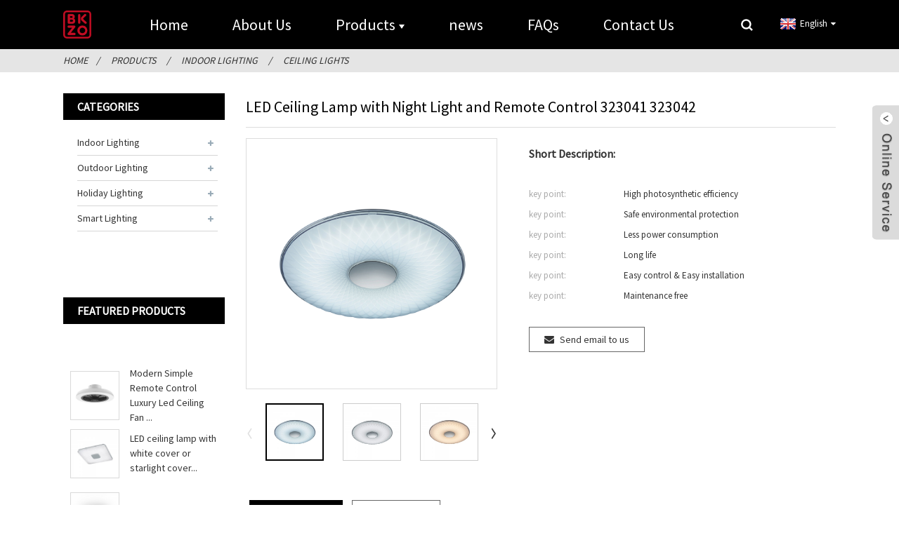

--- FILE ---
content_type: text/html; charset=UTF-8
request_url: https://www.bakolighting.com/led-ceiling-lamp-with-night-light-and-remote-control-323041-323042-product/
body_size: 9741
content:
<!DOCTYPE html>
<html dir="ltr" lang="en">
<head>
<meta http-equiv="Content-Type" content="text/html; charset=UTF-8" />
<title>LED Ceiling Lamp with Night Light and Remote Control 323041 323042 - BAKO</title>
<meta name="viewport" content="width=device-width,initial-scale=1,minimum-scale=1,maximum-scale=1,user-scalable=no">
<link rel="apple-touch-icon-precomposed" href="">
<meta name="format-detection" content="telephone=no">
<meta name="apple-mobile-web-app-capable" content="yes">
<meta name="apple-mobile-web-app-status-bar-style" content="black">
<meta property="og:url" content="https://bakolighting.com:443/led-ceiling-lamp-with-night-light-and-remote-control-323041-323042-product/"/>
<meta property="og:title" content="LED Ceiling Lamp with Night Light and Remote Control 323041 323042"/>
<meta property="og:description" content="
Specifications
Product Details
（1)Adjustable Color Temperature and Brightness: The LED ceiling lamp features three color temperatures (warm, natural, and cold) and stepless dimming. You may use the remote control to adjust the brightness and color temperature of the light to create dif..."/>
<meta property="og:type" content="product"/>
<meta property="og:image" content="https://www.bakolighting.com/uploads/629010101_2.jpg"/>
<meta property="og:site_name" content="https://www.bakolighting.com/"/>
<link href='//www.bakolighting.com/wp-content/cache/wpfc-minified/2ejbn9h9/4o46l.css' rel="stylesheet">
<link href='//www.bakolighting.com/wp-content/cache/wpfc-minified/35bmare/4o46l.css' rel="stylesheet">
<link href="https://cdn.globalso.com/lite-yt-embed.css" rel="stylesheet">
<link rel="shortcut icon" href="https://www.bakolighting.com/uploads/Logo-PDF.png" />
<meta name="description" itemprop="description" content="Specifications Product Details （1)Adjustable Color Temperature and Brightness: The LED ceiling lamp features three color temperatures (warm," />
<meta name="keywords" itemprop="keywords" content="ceiling lights,indoor lighting,products" />
</head>
<body>
<div class="container">
<header class=" web_head">
<div class="head_layer">
<div class="layout">
<figure class="logo"><a href="https://www.bakolighting.com/">
<img src="https://www.bakolighting.com/uploads/Logo-PDF.png" alt="Logo-PDF">
</a></figure>
<nav class="nav_wrap">
<ul class="head_nav">
<li><a href="/">Home</a></li>
<li><a href="https://www.bakolighting.com/about-us/">About Us</a></li>
<li class="current-post-ancestor current-menu-parent"><a href="https://www.bakolighting.com/products/">Products</a>
<ul class="sub-menu">
<li class="current-post-ancestor current-menu-parent"><a href="https://www.bakolighting.com/indoor-lighting/">Indoor Lighting</a>
<ul class="sub-menu">
<li><a href="https://www.bakolighting.com/ceiling-fan-lights/">Ceiling Fan Lights</a></li>
<li class="current-post-ancestor current-menu-parent"><a href="https://www.bakolighting.com/ceiling-lights/">Ceiling Lights</a></li>
<li><a href="https://www.bakolighting.com/pendant-lighting/">Pendant Lighting</a></li>
<li><a href="https://www.bakolighting.com/table-light/">Table Light</a></li>
<li><a href="https://www.bakolighting.com/wall-lamps-2/">Wall Lamps</a></li>
<li><a href="https://www.bakolighting.com/floor-lamps/">Floor Lamps</a></li>
<li><a href="https://www.bakolighting.com/other-indoor-lighting/">Other Indoor Lighting</a></li>
</ul>
</li>
<li><a href="https://www.bakolighting.com/outdoor-lighting/">Outdoor Lighting</a>
<ul class="sub-menu">
<li><a href="https://www.bakolighting.com/outdoor-table-lamp/">Outdoor Table Lamp</a></li>
<li><a href="https://www.bakolighting.com/solar-lights/">Solar Lights</a></li>
<li><a href="https://www.bakolighting.com/garden-lights/">Garden Lights</a></li>
<li><a href="https://www.bakolighting.com/outdoor-wall-lamps/">Outdoor Wall Lamps</a></li>
<li><a href="https://www.bakolighting.com/tri-proof-light/">Tri-proof Light</a></li>
<li><a href="https://www.bakolighting.com/other-outdoor-lighting/">Other Outdoor Lighting</a></li>
</ul>
</li>
<li><a href="https://www.bakolighting.com/holiday-lighting/">Holiday Lighting</a>
<ul class="sub-menu">
<li><a href="https://www.bakolighting.com/decorative-lights/">Decorative Lights</a></li>
<li><a href="https://www.bakolighting.com/other-holiday-lighting/">Other Holiday lighting</a></li>
</ul>
</li>
<li><a href="https://www.bakolighting.com/smart-lighting/">Smart Lighting</a>
<ul class="sub-menu">
<li><a href="https://www.bakolighting.com/smart-indoor-lights/">Smart Indoor Lights</a></li>
<li><a href="https://www.bakolighting.com/smart-outdoor-lights/">Smart Outdoor Lights</a></li>
<li><a href="https://www.bakolighting.com/other-smart-lights/">Other Smart Lights</a></li>
</ul>
</li>
</ul>
</li>
<li><a href="/news/">news</a></li>
<li><a href="https://www.bakolighting.com/faqs/">FAQs</a></li>
<li><a href="https://www.bakolighting.com/contact-us/">Contact Us</a></li>
</ul>
</nav>
<div class="head_right">
<b id="btn-search" class="btn--search"></b>
<div class="change-language ensemble">
<div class="change-language-info">
<div class="change-language-title medium-title">
<div class="language-flag language-flag-en"><a href="https://www.bakolighting.com/"><b class="country-flag"></b><span>English</span> </a></div>
<b class="language-icon"></b> 
</div>
<div class="change-language-cont sub-content">
<div class="empty"></div>
</div>
</div>
</div>
<!--theme223-->    
</div>
</div>
</div>
</header><div class="path_bar">
<div class="layout">
<ul>
<li> <a itemprop="breadcrumb" href="https://www.bakolighting.com/">Home</a></li><li> <a itemprop="breadcrumb" href="https://www.bakolighting.com/products/" title="Products">Products</a> </li><li> <a itemprop="breadcrumb" href="https://www.bakolighting.com/indoor-lighting/" title="Indoor Lighting">Indoor Lighting</a> </li><li> <a itemprop="breadcrumb" href="https://www.bakolighting.com/ceiling-lights/" title="Ceiling Lights">Ceiling Lights</a> </li></li>
</ul>
</div>
</div>
<section class="web_main page_main">
<div class="layout"> 
<!-- aside begin -->
<aside class="aside">
<section class="aside-wrap">
<section class="side-widget">
<div class="side-tit-bar">
<h4 class="side-tit">Categories</h4>
</div>
<ul class="side-cate">
<li class="current-post-ancestor current-menu-parent"><a href="https://www.bakolighting.com/indoor-lighting/">Indoor Lighting</a>
<ul class="sub-menu">
<li><a href="https://www.bakolighting.com/ceiling-fan-lights/">Ceiling Fan Lights</a></li>
<li class="current-post-ancestor current-menu-parent"><a href="https://www.bakolighting.com/ceiling-lights/">Ceiling Lights</a></li>
<li><a href="https://www.bakolighting.com/pendant-lighting/">Pendant Lighting</a></li>
<li><a href="https://www.bakolighting.com/table-light/">Table Light</a></li>
<li><a href="https://www.bakolighting.com/wall-lamps/">Wall Lamps</a></li>
<li><a href="https://www.bakolighting.com/floor-lamps/">Floor Lamps</a></li>
<li><a href="https://www.bakolighting.com/other-indoor-lighting/">Other Indoor Lighting</a></li>
</ul>
</li>
<li><a href="https://www.bakolighting.com/outdoor-lighting/">Outdoor Lighting</a>
<ul class="sub-menu">
<li><a href="https://www.bakolighting.com/outdoor-table-lamp/">Outdoor Table Lamp</a></li>
<li><a href="https://www.bakolighting.com/solar-lights/">Solar Lights</a></li>
<li><a href="https://www.bakolighting.com/garden-lights/">Garden Lights</a></li>
<li><a href="https://www.bakolighting.com/outdoor-wall-lamps/">Outdoor Wall Lamps</a></li>
<li><a href="https://www.bakolighting.com/tri-proof-light/">Tri-proof Light</a></li>
<li><a href="https://www.bakolighting.com/other-outdoor-lighting/">Other Outdoor Lighting</a></li>
</ul>
</li>
<li><a href="https://www.bakolighting.com/holiday-lighting/">Holiday Lighting</a>
<ul class="sub-menu">
<li><a href="https://www.bakolighting.com/decorative-lights/">Decorative Lights</a></li>
<li><a href="https://www.bakolighting.com/other-holiday-lighting/">Other Holiday lighting</a></li>
</ul>
</li>
<li><a href="https://www.bakolighting.com/smart-lighting/">Smart Lighting</a>
<ul class="sub-menu">
<li><a href="https://www.bakolighting.com/smart-indoor-lights/">Smart Indoor Lights</a></li>
<li><a href="https://www.bakolighting.com/smart-outdoor-lights/">Smart Outdoor Lights</a></li>
<li><a href="https://www.bakolighting.com/other-smart-lights/">Other Smart Lights</a></li>
</ul>
</li>
</ul>
</section>
<div class="side-widget">
<div class="side-tit-bar">
<h2 class="side-tit">Featured products</h2>
</div>
<div class="side-product-items">
<div class="items_content">
<ul >
<li class="side_product_item">
<figure> <a  class="item-img" href="https://www.bakolighting.com/modern-simple-remote-control-luxury-led-ceiling-fan-light-with-hidden-blades-for-residential-decor-model-e-323127-product/"><img src="https://www.bakolighting.com/uploads/sdgvfb-300x300.jpg" alt="Modern Simple Remote Control Luxury Led Ceiling Fan Light With Hidden Blades For Residential Decor Model E 323127"></a>
<figcaption>
<div class="item_text"><a href="https://www.bakolighting.com/modern-simple-remote-control-luxury-led-ceiling-fan-light-with-hidden-blades-for-residential-decor-model-e-323127-product/">Modern Simple Remote Control Luxury Led Ceiling Fan ...</a></div>
</figcaption>
</figure>
<a href="https://www.bakolighting.com/modern-simple-remote-control-luxury-led-ceiling-fan-light-with-hidden-blades-for-residential-decor-model-e-323127-product/" class="add-friend"></a> </li>
<li class="side_product_item">
<figure> <a  class="item-img" href="https://www.bakolighting.com/led-ceiling-lamp-with-white-cover-or-starlight-cover-323019-product/"><img src="https://www.bakolighting.com/uploads/0006_628815001-300x300.jpg" alt="LED ceiling lamp with white cover or starlight cover 323019"></a>
<figcaption>
<div class="item_text"><a href="https://www.bakolighting.com/led-ceiling-lamp-with-white-cover-or-starlight-cover-323019-product/">LED ceiling lamp with white cover or starlight cover...</a></div>
</figcaption>
</figure>
<a href="https://www.bakolighting.com/led-ceiling-lamp-with-white-cover-or-starlight-cover-323019-product/" class="add-friend"></a> </li>
<li class="side_product_item">
<figure> <a  class="item-img" href="https://www.bakolighting.com/indoor-lighting-led-ceiling-lamp-323112-product/"><img src="https://www.bakolighting.com/uploads/H88644643c2b84996bbbb5e7910a8b705E-300x300.jpg" alt="Indoor Lighting LED Ceiling Lamp 323112"></a>
<figcaption>
<div class="item_text"><a href="https://www.bakolighting.com/indoor-lighting-led-ceiling-lamp-323112-product/">Indoor Lighting LED Ceiling Lamp 323112</a></div>
</figcaption>
</figure>
<a href="https://www.bakolighting.com/indoor-lighting-led-ceiling-lamp-323112-product/" class="add-friend"></a> </li>
<li class="side_product_item">
<figure> <a  class="item-img" href="https://www.bakolighting.com/led-ceiling-light-classic-design-indoor-use-ip20-ceiling-lamp-323092-323093-product/"><img src="https://www.bakolighting.com/uploads/658110107-P-300x300.jpg" alt="LED Ceiling Light Classic Design Indoor Use IP20 Ceiling Lamp 323092 323093"></a>
<figcaption>
<div class="item_text"><a href="https://www.bakolighting.com/led-ceiling-light-classic-design-indoor-use-ip20-ceiling-lamp-323092-323093-product/">LED Ceiling Light Classic Design Indoor Use IP20 Cei...</a></div>
</figcaption>
</figure>
<a href="https://www.bakolighting.com/led-ceiling-light-classic-design-indoor-use-ip20-ceiling-lamp-323092-323093-product/" class="add-friend"></a> </li>
<li class="side_product_item">
<figure> <a  class="item-img" href="https://www.bakolighting.com/led-lighting-indoor-led-ceiling-light-ip20-323091-product/"><img src="https://www.bakolighting.com/uploads/112-300x300.jpg" alt="LED Lighting Indoor LED Ceiling Light IP20 323091"></a>
<figcaption>
<div class="item_text"><a href="https://www.bakolighting.com/led-lighting-indoor-led-ceiling-light-ip20-323091-product/">LED Lighting Indoor LED Ceiling Light IP20 323091</a></div>
</figcaption>
</figure>
<a href="https://www.bakolighting.com/led-lighting-indoor-led-ceiling-light-ip20-323091-product/" class="add-friend"></a> </li>
<li class="side_product_item">
<figure> <a  class="item-img" href="https://www.bakolighting.com/led-ceiling-lamp-with-clear-diamond-frame-323082-s-product/"><img src="https://www.bakolighting.com/uploads/1657089424248-300x300.jpg" alt="LED Ceiling Lamp with Clear Diamond Frame 323082-S"></a>
<figcaption>
<div class="item_text"><a href="https://www.bakolighting.com/led-ceiling-lamp-with-clear-diamond-frame-323082-s-product/">LED Ceiling Lamp with Clear Diamond Frame 323082-S</a></div>
</figcaption>
</figure>
<a href="https://www.bakolighting.com/led-ceiling-lamp-with-clear-diamond-frame-323082-s-product/" class="add-friend"></a> </li>
<li class="side_product_item">
<figure> <a  class="item-img" href="https://www.bakolighting.com/led-ceiling-light-indoor-ip20-rgbw-323080-product/"><img src="https://www.bakolighting.com/uploads/19-300x300.jpg" alt="LED Ceiling Light Indoor IP20 RGBW 323080"></a>
<figcaption>
<div class="item_text"><a href="https://www.bakolighting.com/led-ceiling-light-indoor-ip20-rgbw-323080-product/">LED Ceiling Light Indoor IP20 RGBW 323080</a></div>
</figcaption>
</figure>
<a href="https://www.bakolighting.com/led-ceiling-light-indoor-ip20-rgbw-323080-product/" class="add-friend"></a> </li>
<li class="side_product_item">
<figure> <a  class="item-img" href="https://www.bakolighting.com/square-led-ceiling-lamp-with-decorative-cover-323068-323069-323070-product/"><img src="https://www.bakolighting.com/uploads/675010101_4-300x300.jpg" alt="Square LED Ceiling Lamp with Decorative Cover 323068 323069 323070"></a>
<figcaption>
<div class="item_text"><a href="https://www.bakolighting.com/square-led-ceiling-lamp-with-decorative-cover-323068-323069-323070-product/">Square LED Ceiling Lamp with Decorative Cover 323068...</a></div>
</figcaption>
</figure>
<a href="https://www.bakolighting.com/square-led-ceiling-lamp-with-decorative-cover-323068-323069-323070-product/" class="add-friend"></a> </li>
<li class="side_product_item">
<figure> <a  class="item-img" href="https://www.bakolighting.com/led-ceiling-light-with-opal-white-cover-or-starlight-cover-indoor-use-ip20-323056-product/"><img src="https://www.bakolighting.com/uploads/676010100-3-300x300.jpg" alt="LED Ceiling Light with Opal White Cover or Starlight Cover Indoor Use IP20 323056"></a>
<figcaption>
<div class="item_text"><a href="https://www.bakolighting.com/led-ceiling-light-with-opal-white-cover-or-starlight-cover-indoor-use-ip20-323056-product/">LED Ceiling Light with Opal White Cover or Starlight...</a></div>
</figcaption>
</figure>
<a href="https://www.bakolighting.com/led-ceiling-light-with-opal-white-cover-or-starlight-cover-indoor-use-ip20-323056-product/" class="add-friend"></a> </li>
<li class="side_product_item">
<figure> <a  class="item-img" href="https://www.bakolighting.com/led-ceiling-lamp-with-night-light-and-remote-control-323041-323042-product/"><img src="https://www.bakolighting.com/uploads/629010101_2-300x300.jpg" alt="LED Ceiling Lamp with Night Light and Remote Control 323041 323042"></a>
<figcaption>
<div class="item_text"><a href="https://www.bakolighting.com/led-ceiling-lamp-with-night-light-and-remote-control-323041-323042-product/">LED Ceiling Lamp with Night Light and Remote Control...</a></div>
</figcaption>
</figure>
<a href="https://www.bakolighting.com/led-ceiling-lamp-with-night-light-and-remote-control-323041-323042-product/" class="add-friend"></a> </li>
<li class="side_product_item">
<figure> <a  class="item-img" href="https://www.bakolighting.com/indoor-lighting-led-ceiling-light-of-bako-ip20-323029-product/"><img src="https://www.bakolighting.com/uploads/17-300x300.jpg" alt="Indoor Lighting LED Ceiling Light of BAKO IP20 323029"></a>
<figcaption>
<div class="item_text"><a href="https://www.bakolighting.com/indoor-lighting-led-ceiling-light-of-bako-ip20-323029-product/">Indoor Lighting LED Ceiling Light of BAKO IP20 323029</a></div>
</figcaption>
</figure>
<a href="https://www.bakolighting.com/indoor-lighting-led-ceiling-light-of-bako-ip20-323029-product/" class="add-friend"></a> </li>
<li class="side_product_item">
<figure> <a  class="item-img" href="https://www.bakolighting.com/led-indoor-ceiling-light-of-bako-323027-a-2-product/"><img src="https://www.bakolighting.com/uploads/323028-2-B-B-300x300.jpg" alt="LED Ceiling Light Ceiling Lamp Indoor 323028"></a>
<figcaption>
<div class="item_text"><a href="https://www.bakolighting.com/led-indoor-ceiling-light-of-bako-323027-a-2-product/">LED Ceiling Light Ceiling Lamp Indoor 323028</a></div>
</figcaption>
</figure>
<a href="https://www.bakolighting.com/led-indoor-ceiling-light-of-bako-323027-a-2-product/" class="add-friend"></a> </li>
</ul>
</div>
</div>
</div>
</section>
</aside>    <!--// aisde end --> 
<!-- main begin -->
<section class="main" >
<h1 class="page_title">
LED Ceiling Lamp with Night Light and Remote Control 323041 323042        </h1>  
<!-- product info -->
<section class="product-intro">
<div class="product-view" > 
<!-- Piliang S-->
<!-- Piliang E-->
<div class="product-image"> <a class="cloud-zoom" id="zoom1" data-zoom="adjustX:0, adjustY:0" href="https://www.bakolighting.com/uploads/629010101_2.jpg"> <img src="https://www.bakolighting.com/uploads/629010101_2.jpg" itemprop="image" title="" alt="LED Ceiling Lamp with Night Light and Remote Control 323041 323042 Featured Image" style="width:100%" /></a> </div>
<div  style="position:relative; width:100%;">
<div class="image-additional">
<ul class="swiper-wrapper">
<li class="swiper-slide image-item current"> <a class="cloud-zoom-gallery item"  href="https://www.bakolighting.com/uploads/629010101_2.jpg" data-zoom="useZoom:zoom1, smallImage:https://www.bakolighting.com/uploads/629010101_2.jpg" title=""><img src="https://www.bakolighting.com/uploads/629010101_2-300x300.jpg" alt="LED Ceiling Lamp with Night Light and Remote Control 323041 323042" /></a> </li>
<li class="swiper-slide image-item "> <a class="cloud-zoom-gallery item"  href="https://www.bakolighting.com/uploads/629010101.jpg" data-zoom="useZoom:zoom1, smallImage:https://www.bakolighting.com/uploads/629010101.jpg" title=""><img src="https://www.bakolighting.com/uploads/629010101-300x300.jpg" alt="LED Ceiling Lamp with Night Light and Remote Control 323041 323042" /></a> </li>
<li class="swiper-slide image-item "> <a class="cloud-zoom-gallery item"  href="https://www.bakolighting.com/uploads/629010101_1.jpg" data-zoom="useZoom:zoom1, smallImage:https://www.bakolighting.com/uploads/629010101_1.jpg" title=""><img src="https://www.bakolighting.com/uploads/629010101_1-300x300.jpg" alt="LED Ceiling Lamp with Night Light and Remote Control 323041 323042" /></a> </li>
<li class="swiper-slide image-item "> <a class="cloud-zoom-gallery item"  href="https://www.bakolighting.com/uploads/38a0b9233.jpg" data-zoom="useZoom:zoom1, smallImage:https://www.bakolighting.com/uploads/38a0b9233.jpg" title=""><img src="https://www.bakolighting.com/uploads/38a0b9233-300x300.jpg" alt="LED Ceiling Lamp with Night Light and Remote Control 323041 323042" /></a> </li>
<li class="swiper-slide image-item "> <a class="cloud-zoom-gallery item"  href="https://www.bakolighting.com/uploads/95fb98ab.jpg" data-zoom="useZoom:zoom1, smallImage:https://www.bakolighting.com/uploads/95fb98ab.jpg" title=""><img src="https://www.bakolighting.com/uploads/95fb98ab-300x300.jpg" alt="LED Ceiling Lamp with Night Light and Remote Control 323041 323042" /></a> </li>
</ul>
<div class="swiper-pagination swiper-pagination-white"></div>
</div>
<div class="swiper-button-next swiper-button-white"></div>
<div class="swiper-button-prev swiper-button-white"></div>
</div>
</div>
<section class="product-summary">
<div class="product-meta">
<h3>Short Description:</h3>
<br />
<li><em>key point: </em> High photosynthetic efficiency</li>
<li><em>key point: </em> Safe environmental protection</li>
<li><em>key point: </em> Less power consumption</li>
<li><em>key point: </em> Long life</li>
<li><em>key point: </em> Easy control & Easy installation</li>
<li><em>key point: </em> Maintenance free</li>
</div>
<div class="product-btn-wrap"> <a href="javascript:" onclick="showMsgPop();" class="email">Send email to us</a> <!--<a href="/downloadpdf.php?id=1626" target="_blank" rel="external nofollow"   class="pdf">Download as PDF</a>--> </div>
<div class="share-this">
<div class="addthis_sharing_toolbox"></div>
</div>
</section>
</section>
<section class="tab-content-wrap product-detail">
<div class="tab-title-bar detail-tabs">
<h2 class="tab-title title current"><span>Product Detail</span></h2>
<h2 class="tab-title title"><span>Product Tags</span></h2>
</div>
<section class="tab-panel-wrap">
<section class="tab-panel disabled entry">
<section class="tab-panel-content">
<div class="fl-builder-content fl-builder-content-1626 fl-builder-content-primary fl-builder-global-templates-locked" data-post-id="1626"><div class="fl-row fl-row-full-width fl-row-bg-none fl-node-62e8de1ce0de4" data-node="62e8de1ce0de4">
<div class="fl-row-content-wrap">
<div class="fl-row-content fl-row-full-width fl-node-content">
<div class="fl-col-group fl-node-62e8de1ce1bca" data-node="62e8de1ce1bca">
<div class="fl-col fl-node-62e8de1ce1d14 fl-col-has-cols" data-node="62e8de1ce1d14" style="width: 100%;">
<div class="fl-col-content fl-node-content">
<div class="fl-module fl-module-heading fl-node-63059dc04f1df" data-node="63059dc04f1df" data-animation-delay="0.0">
<div class="fl-module-content fl-node-content">
<h3 class="fl-heading">
<span class="fl-heading-text">Specifications</span>
</h3>	</div>
</div><div class="fl-module fl-module-separator fl-node-62e8e5f818fa8" data-node="62e8e5f818fa8" data-animation-delay="0.0">
<div class="fl-module-content fl-node-content">
<div class="fl-separator"></div>	</div>
</div>
<div class="fl-col-group fl-node-63059dddc4ee8 fl-col-group-nested fl-col-group-equal-height fl-col-group-align-center" data-node="63059dddc4ee8">
<div class="fl-col fl-node-63059dddc5310" data-node="63059dddc5310" style="width: 69.77%;">
<div class="fl-col-content fl-node-content">
<div class="fl-module fl-module-rich-text fl-node-62e8e6f486d53" data-node="62e8e6f486d53" data-animation-delay="0.0">
<div class="fl-module-content fl-node-content">
<div class="fl-rich-text">
<table border="1" cellspacing="0">
<tbody>
<tr>
<td style="text-align: center;" valign="top" width="127"><span style="font-size: medium;">Item No.</span></td>
<td style="text-align: center;" valign="top" width="153"><span style="font-size: medium;">323041</span></td>
<td style="text-align: center;" valign="top" width="153"><span style="font-size: medium;">323042</span></td>
</tr>
<tr>
<td style="text-align: center;" valign="top" width="127"><span style="font-size: medium;">Lampshade</span></td>
<td style="text-align: center;" valign="top" width="153"><span style="font-size: medium;">opal white/starlight</span></td>
<td style="text-align: center;" valign="top" width="153"><span style="font-size: medium;">opal white/opal white</span></td>
</tr>
<tr>
<td style="text-align: center;" valign="top" width="127"><span style="font-size: medium;">Size(D*H)</span></td>
<td style="text-align: center;" valign="top" width="153"><span style="font-size: medium;">60*7.5cm</span></td>
<td style="text-align: center;" valign="top" width="153"><span style="font-size: medium;">60*7.5cm</span></td>
</tr>
<tr>
<td style="text-align: center;" valign="top" width="127"><span style="font-size: medium;">Input voltage</span></td>
<td style="text-align: center;" valign="top" width="153"><span style="font-size: medium;">220-240VAC</span></td>
<td style="text-align: center;" valign="top" width="153"><span style="font-size: medium;">220-240VAC</span></td>
</tr>
<tr>
<td style="text-align: center;" valign="top" width="127"><span style="font-size: medium;">Work frequency</span></td>
<td style="text-align: center;" valign="top" width="153"><span style="font-size: medium;">50Hz</span></td>
<td style="text-align: center;" valign="top" width="153"><span style="font-size: medium;">50Hz</span></td>
</tr>
<tr>
<td style="text-align: center;" valign="top" width="127"><span style="font-size: medium;">Luminous flux</span></td>
<td style="text-align: center;" valign="top" width="153"><span style="font-size: medium;">4650LM</span></td>
<td style="text-align: center;" valign="top" width="153"><span style="font-size: medium;">7000LM</span></td>
</tr>
<tr>
<td style="text-align: center;" valign="top" width="127"><span style="font-size: medium;">CCT</span></td>
<td style="text-align: center;" valign="top" width="153"><span style="font-size: medium;">3000K-5500K</span></td>
<td style="text-align: center;" valign="top" width="153"><span style="font-size: medium;">3000K-5500K</span></td>
</tr>
<tr>
<td style="text-align: center;" valign="top" width="127"><span style="font-size: medium;">Power</span></td>
<td style="text-align: center;" valign="top" width="153"><span style="font-size: medium;">45W</span></td>
<td style="text-align: center;" valign="top" width="153"><span style="font-size: medium;">80W</span></td>
</tr>
<tr>
<td style="text-align: center;" valign="top" width="127"><span style="font-size: medium;">Features</span></td>
<td style="text-align: center;" colspan="2" valign="top" width="153"><span style="font-size: medium;">with night light function,work by remote control </span></td>
</tr>
</tbody>
</table>
</div>	</div>
</div>	</div>
</div>			<div class="fl-col fl-node-63059dddc5357 fl-col-small" data-node="63059dddc5357" style="width: 30.23%;">
<div class="fl-col-content fl-node-content">
<div class="fl-module fl-module-photo fl-node-63059e2a2a51f" data-node="63059e2a2a51f" data-animation-delay="0.0">
<div class="fl-module-content fl-node-content">
<div class="fl-photo fl-photo-align-center" itemscope itemtype="http://schema.org/ImageObject">
<div class="fl-photo-content fl-photo-img-png">
<img class="fl-photo-img wp-image-1633 size-full" src="https://www.bakolighting.com/uploads/38a0b9232.png" alt="图片1" itemprop="image"  />
</div>
</div>	</div>
</div>	</div>
</div>	</div>
<div class="fl-col-group fl-node-63074230bb359 fl-col-group-nested" data-node="63074230bb359">
<div class="fl-col fl-node-63074230bb647" data-node="63074230bb647" style="width: 51.67%;">
<div class="fl-col-content fl-node-content">
<div class="fl-module fl-module-photo fl-node-63074233ec61d" data-node="63074233ec61d" data-animation-delay="0.0">
<div class="fl-module-content fl-node-content">
<div class="fl-photo fl-photo-align-center" itemscope itemtype="http://schema.org/ImageObject">
<div class="fl-photo-content fl-photo-img-jpg">
<img class="fl-photo-img wp-image-1634 size-full" src="https://www.bakolighting.com/uploads/38a0b9234.jpg" alt="荷叶款局部1" itemprop="image"  />
</div>
</div>	</div>
</div>	</div>
</div>			<div class="fl-col fl-node-63074230bb68d fl-col-small" data-node="63074230bb68d" style="width: 48.33%;">
<div class="fl-col-content fl-node-content">
<div class="fl-module fl-module-photo fl-node-630742d7d102b" data-node="630742d7d102b" data-animation-delay="0.0">
<div class="fl-module-content fl-node-content">
<div class="fl-photo fl-photo-align-center" itemscope itemtype="http://schema.org/ImageObject">
<div class="fl-photo-content fl-photo-img-jpg">
<img class="fl-photo-img wp-image-1661 size-full" src="https://www.bakolighting.com/uploads/0e7b6e68.jpg" alt="_0003_荷叶款白光2 拷贝" itemprop="image"  />
</div>
</div>	</div>
</div><div class="fl-module fl-module-photo fl-node-630743573f63e" data-node="630743573f63e" data-animation-delay="0.0">
<div class="fl-module-content fl-node-content">
<div class="fl-photo fl-photo-align-center" itemscope itemtype="http://schema.org/ImageObject">
<div class="fl-photo-content fl-photo-img-jpg">
<img class="fl-photo-img wp-image-1660 size-full" src="https://www.bakolighting.com/uploads/bb1abe4d.jpg" alt="_0002_荷叶款白光1 拷贝" itemprop="image"  />
</div>
</div>	</div>
</div>	</div>
</div>	</div>
<div class="fl-col-group fl-node-630742fee8d10 fl-col-group-nested" data-node="630742fee8d10">
<div class="fl-col fl-node-630742fee8fc8" data-node="630742fee8fc8" style="width: 51.67%;">
<div class="fl-col-content fl-node-content">
<div class="fl-module fl-module-photo fl-node-630743023073c" data-node="630743023073c" data-animation-delay="0.0">
<div class="fl-module-content fl-node-content">
<div class="fl-photo fl-photo-align-center" itemscope itemtype="http://schema.org/ImageObject">
<div class="fl-photo-content fl-photo-img-jpg">
<img class="fl-photo-img wp-image-1637 size-full" src="https://www.bakolighting.com/uploads/38a0b9236.jpg" alt="荷叶款暖光1" itemprop="image"  />
</div>
</div>	</div>
</div>	</div>
</div>			<div class="fl-col fl-node-630742fee900a fl-col-small" data-node="630742fee900a" style="width: 48.33%;">
<div class="fl-col-content fl-node-content">
<div class="fl-module fl-module-photo fl-node-6307431072e63" data-node="6307431072e63" data-animation-delay="0.0">
<div class="fl-module-content fl-node-content">
<div class="fl-photo fl-photo-align-center" itemscope itemtype="http://schema.org/ImageObject">
<div class="fl-photo-content fl-photo-img-jpg">
<img class="fl-photo-img wp-image-1662 size-full" src="https://www.bakolighting.com/uploads/f83881cf.jpg" alt="_0001_荷叶款暖光2" itemprop="image"  />
</div>
</div>	</div>
</div><div class="fl-module fl-module-photo fl-node-6307436009c80" data-node="6307436009c80" data-animation-delay="0.0">
<div class="fl-module-content fl-node-content">
<div class="fl-photo fl-photo-align-center" itemscope itemtype="http://schema.org/ImageObject">
<div class="fl-photo-content fl-photo-img-jpg">
<img class="fl-photo-img wp-image-1663 size-full" src="https://www.bakolighting.com/uploads/998e8153.jpg" alt="_0006_荷叶款中性光2" itemprop="image"  />
</div>
</div>	</div>
</div>	</div>
</div>	</div>
<div class="fl-col-group fl-node-6307431bca6ee fl-col-group-nested" data-node="6307431bca6ee">
<div class="fl-col fl-node-6307431bca9b4" data-node="6307431bca9b4" style="width: 51.67%;">
<div class="fl-col-content fl-node-content">
<div class="fl-module fl-module-photo fl-node-6307431ed5be3" data-node="6307431ed5be3" data-animation-delay="0.0">
<div class="fl-module-content fl-node-content">
<div class="fl-photo fl-photo-align-center" itemscope itemtype="http://schema.org/ImageObject">
<div class="fl-photo-content fl-photo-img-jpg">
<img class="fl-photo-img wp-image-1639 size-full" src="https://www.bakolighting.com/uploads/9c96afd9.jpg" alt="629010101_1-暗背景" itemprop="image"  />
</div>
</div>	</div>
</div>	</div>
</div>			<div class="fl-col fl-node-6307431bcaa03 fl-col-small" data-node="6307431bcaa03" style="width: 48.33%;">
<div class="fl-col-content fl-node-content">
<div class="fl-module fl-module-photo fl-node-63074330c0e58" data-node="63074330c0e58" data-animation-delay="0.0">
<div class="fl-module-content fl-node-content">
<div class="fl-photo fl-photo-align-center" itemscope itemtype="http://schema.org/ImageObject">
<div class="fl-photo-content fl-photo-img-jpg">
<img class="fl-photo-img wp-image-1665 size-full" src="https://www.bakolighting.com/uploads/87eebcdc.jpg" alt="_0005_629010101_2-暗背景" itemprop="image"  />
</div>
</div>	</div>
</div><div class="fl-module fl-module-photo fl-node-630743775a3e8" data-node="630743775a3e8" data-animation-delay="0.0">
<div class="fl-module-content fl-node-content">
<div class="fl-photo fl-photo-align-center" itemscope itemtype="http://schema.org/ImageObject">
<div class="fl-photo-content fl-photo-img-jpg">
<img class="fl-photo-img wp-image-1664 size-full" src="https://www.bakolighting.com/uploads/197d5316.jpg" alt="_0004_629010101-暗背景" itemprop="image"  />
</div>
</div>	</div>
</div>	</div>
</div>	</div>
<div class="fl-module fl-module-heading fl-node-62e8e71749e30" data-node="62e8e71749e30" data-animation-delay="0.0">
<div class="fl-module-content fl-node-content">
<h3 class="fl-heading">
<span class="fl-heading-text">Product Details</span>
</h3>	</div>
</div><div class="fl-module fl-module-separator fl-node-62e8eded86030" data-node="62e8eded86030" data-animation-delay="0.0">
<div class="fl-module-content fl-node-content">
<div class="fl-separator"></div>	</div>
</div><div class="fl-module fl-module-rich-text fl-node-62e8edf770f6c" data-node="62e8edf770f6c" data-animation-delay="0.0">
<div class="fl-module-content fl-node-content">
<div class="fl-rich-text">
<p><span style="font-size: medium;"><strong>（1)Adjustable Color Temperature and Brightness:</strong> The LED ceiling lamp features three color temperatures (warm, natural, and cold) and stepless dimming. You may use the remote control to adjust the brightness and color temperature of the light to create different atmospheres.</span><br />
<span style="font-size: medium;"><strong>（2)Night light &amp; Memory function:</strong>Soft night light better protect the family members from sleep interruptions and suitable for Night care for the elderly and children. When you turn on this flush mount led ceiling light again, it will reproduce the last brightness and color temperature. </span><br />
<span style="font-size: medium;"><strong>（3)Energy Saving &amp; Wide Use:</strong> Our Dimmable Flush mount lighting with LED chips save energy up to 80% than halogen lamp,incandescent ceiling light fixture Over 30,000 hour lifespan. CRI up to 80, resulting in high color rendering. You can use the remote control to adjust the color temperature and brightness according to your mood.LED Ceiling light is perfect for bedroom, living room, office, kids room, baby room.</span><br />
<span style="font-size: medium;"><strong>（4) Fashion design &amp;simple installation:</strong> LED living room lights have a sample design with superior quality materials.Simple and stylish appearance is very suitable for your decoration style.The new packaging is safer, and the new design is easier to install. Follow the instructions to install, you will light up your room within one hour., no need for an electrician.</span></p>
</div>	</div>
</div>	</div>
</div>	</div>
<div class="fl-col-group fl-node-6307420b74a73" data-node="6307420b74a73">
<div class="fl-col fl-node-6307420b74c63" data-node="6307420b74c63" style="width: 100%;">
<div class="fl-col-content fl-node-content">
<div class="fl-module fl-module-heading fl-node-63074206a1055" data-node="63074206a1055" data-animation-delay="0.0">
<div class="fl-module-content fl-node-content">
<h3 class="fl-heading">
<span class="fl-heading-text">Remote Control Instruction</span>
</h3>	</div>
</div><div class="fl-module fl-module-separator fl-node-6307420893807" data-node="6307420893807" data-animation-delay="0.0">
<div class="fl-module-content fl-node-content">
<div class="fl-separator"></div>	</div>
</div>	</div>
</div>	</div>
<div class="fl-col-group fl-node-630741d01d83d" data-node="630741d01d83d">
<div class="fl-col fl-node-630741d01d9f3 fl-col-small" data-node="630741d01d9f3" style="width: 50%;">
<div class="fl-col-content fl-node-content">
<div class="fl-module fl-module-rich-text fl-node-630741e6bc5ec" data-node="630741e6bc5ec" data-animation-delay="0.0">
<div class="fl-module-content fl-node-content">
<div class="fl-rich-text">
<p><span style="font-size: medium;">（1）<span style="font-family: Arial;">ON/OFF</span></span></p>
<p><span style="font-size: medium;">（2）<span style="font-family: Arial;">NIGHT LIGHT</span></span></p>
<p><span style="font-size: medium;">（3）<span style="font-family: Arial;">BRIGHTNESS REDUCE</span></span></p>
<p><span style="font-size: medium;">（4）<span style="font-family: Arial;">BRIGHTNESS INCREASE</span></span></p>
<p><span style="font-size: medium;">（5）<span style="font-family: Arial;">LIGHT WITH COOL WHITE</span></span></p>
<p><span style="font-size: medium;">（6）<span style="font-family: Arial;">LIGHT WITH WARM WHITE</span></span></p>
<p><span style="font-size: medium;">（7）<span style="font-family: Arial;">CYCLIC TRANSFORMATION</span></span></p>
<p><span style="font-family: Arial; font-size: medium;">          BRIGHTNESS-100%-OFF-NIGHT LIGHT</span></p>
<p><span style="font-size: medium;">（8) <span style="font-family: Arial;">BRIGHTNESS 100%</span></span></p>
</div>	</div>
</div>	</div>
</div>			<div class="fl-col fl-node-630741d01da35 fl-col-small" data-node="630741d01da35" style="width: 50%;">
<div class="fl-col-content fl-node-content">
<div class="fl-module fl-module-photo fl-node-630741d3dda6f" data-node="630741d3dda6f" data-animation-delay="0.0">
<div class="fl-module-content fl-node-content">
<div class="fl-photo fl-photo-align-center" itemscope itemtype="http://schema.org/ImageObject">
<div class="fl-photo-content fl-photo-img-png">
<img class="fl-photo-img wp-image-1546 size-full" src="https://www.bakolighting.com/uploads/8d9d4c2f2.png" alt="图片2" itemprop="image"  />
</div>
</div>	</div>
</div>	</div>
</div>	</div>
</div>
</div>
</div></div><!--<div id="downaspdf">
<a title="Download this Product as PDF" href="/downloadpdf.php?id=1626" rel="external nofollow"><span>Download as PDF</span></a>
</div>-->                            <div class="clear"></div>
<hr>
<li><b>Previous:</b>
<a href="https://www.bakolighting.com/indoor-lighting-led-ceiling-light-of-bako-ip20-323029-product/" rel="prev">Indoor Lighting LED Ceiling Light of BAKO IP20 323029</a>              </li>
<li><b>Next:</b>
<a href="https://www.bakolighting.com/led-ceiling-light-with-opal-white-cover-or-starlight-cover-indoor-use-ip20-323056-product/" rel="next">LED Ceiling Light with Opal White Cover or Starlight Cover Indoor Use IP20 323056</a>              </li>
<hr>
</section>
</section>
<section class="tab-panel disabled entry">
<section class="tab-panel-content">
</section>
</section>
</section>
</section>
<!-- <section id="send-email" class="inquiry-form-wrap ct-inquiry-form"><script type="text/javascript" src="//www.globalso.site/form.js"></script><div class="ad_prompt">Write your message here and send it to us</div></section>-->
<div class="goods-may-like">
<h2 class="title">Related Products</h2>
<ul class="swiper-wrapper">
<li class="swiper-slide product_item">
<figure> <span class="item_img"> <img src="https://www.bakolighting.com/uploads/679114232-1-300x300.jpg" alt="LED Ceiling Light of BAKO Indoor Ceiling Lamp 323007 323008 323009"><a href="https://www.bakolighting.com/led-ceiling-light-of-bako-indoor-ceiling-lamp-323007-323008-323009-product/" title="LED Ceiling Light of BAKO Indoor Ceiling Lamp 323007 323008 323009"></a> </span>
<figcaption>
<h3 class="item_title"><a href="https://www.bakolighting.com/led-ceiling-light-of-bako-indoor-ceiling-lamp-323007-323008-323009-product/" title="LED Ceiling Light of BAKO Indoor Ceiling Lamp 323007 323008 323009">LED Ceiling Light of BAKO Indoor Ceiling Lamp 3...</a></h3>
</figcaption>
</figure>
</li>
<li class="swiper-slide product_item">
<figure> <span class="item_img"> <img src="https://www.bakolighting.com/uploads/675010101_4-300x300.jpg" alt="Square LED Ceiling Lamp with Decorative Cover 323068 323069 323070"><a href="https://www.bakolighting.com/square-led-ceiling-lamp-with-decorative-cover-323068-323069-323070-product/" title="Square LED Ceiling Lamp with Decorative Cover 323068 323069 323070"></a> </span>
<figcaption>
<h3 class="item_title"><a href="https://www.bakolighting.com/square-led-ceiling-lamp-with-decorative-cover-323068-323069-323070-product/" title="Square LED Ceiling Lamp with Decorative Cover 323068 323069 323070">Square LED Ceiling Lamp with Decorative Cover 3...</a></h3>
</figcaption>
</figure>
</li>
<li class="swiper-slide product_item">
<figure> <span class="item_img"> <img src="https://www.bakolighting.com/uploads/676010100--300x300.jpg" alt="LED Classic Ceiling Lamp With Clear and Star Cover 323001"><a href="https://www.bakolighting.com/led-classic-ceiling-lamp-with-clear-and-star-cover-323001-product/" title="LED Classic Ceiling Lamp With Clear and Star Cover 323001"></a> </span>
<figcaption>
<h3 class="item_title"><a href="https://www.bakolighting.com/led-classic-ceiling-lamp-with-clear-and-star-cover-323001-product/" title="LED Classic Ceiling Lamp With Clear and Star Cover 323001">LED Classic Ceiling Lamp With Clear and Star Co...</a></h3>
</figcaption>
</figure>
</li>
<li class="swiper-slide product_item">
<figure> <span class="item_img"> <img src="https://www.bakolighting.com/uploads/fsd-300x300.jpg" alt="Ultra Thin LED Ceiling Light Lamp 323128/323129/323130/323131/323132"><a href="https://www.bakolighting.com/ultra-thin-led-ceiling-light-lamp-323128323129323130323131323132-product/" title="Ultra Thin LED Ceiling Light Lamp 323128/323129/323130/323131/323132"></a> </span>
<figcaption>
<h3 class="item_title"><a href="https://www.bakolighting.com/ultra-thin-led-ceiling-light-lamp-323128323129323130323131323132-product/" title="Ultra Thin LED Ceiling Light Lamp 323128/323129/323130/323131/323132">Ultra Thin LED Ceiling Light Lamp 323128/323129...</a></h3>
</figcaption>
</figure>
</li>
<li class="swiper-slide product_item">
<figure> <span class="item_img"> <img src="https://www.bakolighting.com/uploads/658110107-P-300x300.jpg" alt="LED Ceiling Light Classic Design Indoor Use IP20 Ceiling Lamp 323092 323093"><a href="https://www.bakolighting.com/led-ceiling-light-classic-design-indoor-use-ip20-ceiling-lamp-323092-323093-product/" title="LED Ceiling Light Classic Design Indoor Use IP20 Ceiling Lamp 323092 323093"></a> </span>
<figcaption>
<h3 class="item_title"><a href="https://www.bakolighting.com/led-ceiling-light-classic-design-indoor-use-ip20-ceiling-lamp-323092-323093-product/" title="LED Ceiling Light Classic Design Indoor Use IP20 Ceiling Lamp 323092 323093">LED Ceiling Light Classic Design Indoor Use IP2...</a></h3>
</figcaption>
</figure>
</li>
<li class="swiper-slide product_item">
<figure> <span class="item_img"> <img src="https://www.bakolighting.com/uploads/628613001-300x300.jpg" alt="LED Indoor Lighting LED CEILING LAMP 323015"><a href="https://www.bakolighting.com/led-indoor-lighting-led-ceiling-lamp-323015-product/" title="LED Indoor Lighting LED CEILING LAMP 323015"></a> </span>
<figcaption>
<h3 class="item_title"><a href="https://www.bakolighting.com/led-indoor-lighting-led-ceiling-lamp-323015-product/" title="LED Indoor Lighting LED CEILING LAMP 323015">LED Indoor Lighting LED CEILING LAMP 323015</a></h3>
</figcaption>
</figure>
</li>
</ul>
<div class="swiper-control">
<span class="swiper-button-prev"></span>
<span class="swiper-button-next"></span>
</div>
</div>
</section>
</div>
</section>
<!--// main end -->
<div class="clear"></div>
<footer class="web_footer">
<section class="foot_items">
<div class="layout">
<nav class="foot_item foot_item_news wow fadeInLeftA" data-wow-delay=".1s">
<div class="foot_item_hd">
<h2 class="title">INFORMATION</h2>
</div>
<div class="foot_item_bd">
<ul class="foot_item_news">
<li class="news_cell news_cell_01">
<figure class="cell_img"><a href="https://www.bakolighting.com/news/silent-ceiling-fan-lights-ideal-for-offices-and-libraries/"></figure>
<div class="cell_cont">
<time class="news_time"> 07/04/25</time>
<h3 class="news_tit"><a href="https://www.bakolighting.com/news/silent-ceiling-fan-lights-ideal-for-offices-and-libraries/">Silent Ceiling Fan Lights: Ideal for Offi...</a></h3>
</div>
</li>
<li class="news_cell news_cell_01">
<figure class="cell_img"><a href="https://www.bakolighting.com/news/10-trending-commercial-ceiling-fan-lights-for-hotels-offices-in-2025/"></figure>
<div class="cell_cont">
<time class="news_time"> 28/03/25</time>
<h3 class="news_tit"><a href="https://www.bakolighting.com/news/10-trending-commercial-ceiling-fan-lights-for-hotels-offices-in-2025/">10 Trending Commercial Ceiling Fan Lights...</a></h3>
</div>
</li>
</ul>
</div>
</nav>
<nav class="foot_item foot_item_contact wow fadeInLeftA" data-wow-delay=".2s">
<div class="foot_item_hd">
<h2 class="title">CONTACT</h2>
</div>
<div class="foot_item_bd">
<address>
<ul>
<li class="foot_addr"> Building2,Yunhui Center,Jiangbei,Ningbo,China</li>              <li class="foot_phone">0086 0574-63737578</li>            
<li class="foot_email"><a href="mailto:rebecca@bakolighting.com" class="">rebecca@bakolighting.com</a></li>            </ul>
</address>
</div>
</nav>
<nav class="foot_item foot_item_subscribe wow fadeInLeftA" data-wow-delay=".3s">
<div class="foot_item_hd">
<h2 class="title">BAKO</h2>
</div>
<div class="foot_item_bd">
<div class="company_subscribe">
<h3 class="subscribe_tit">Your trusted partner in the lighting field</h3>
<a class="sys_btn button" href="javascript:">Submit</a>
</div>
</div>
</nav>
</div>
</section>
<div class="foot_bar wow fadeInUpA">
<div class="layout">
<div class="copyright">
© Copyright - 2010-2022 : All Rights Reserved.                 <script type="text/javascript" src="//www.globalso.site/livechat.js"></script>      </div>
<ul class="foot_sns">
<li><a target="_blank" href="https://www.facebook.com/bakolighting"><img src="https://www.bakolighting.com/uploads/sns01.png" alt="sns01"></a></li>
<li><a target="_blank" href="https://www.instagram.com/bakolight/"><img src="https://www.bakolighting.com/uploads/43.png" alt="43"></a></li>
<li><a target="_blank" href="https://www.youtube.com/channel/UCab0WJhO79UW21evUfvp_8g"><img src="https://www.bakolighting.com/uploads/40.png" alt="40"></a></li>
<li><a target="_blank" href="https://www.linkedin.com/company/bakolight/"><img src="https://www.bakolighting.com/uploads/41.png" alt="41"></a></li>
<li><a target="_blank" href="https://twitter.com/BAKO14026099"><img src="https://www.bakolighting.com/uploads/sns02.png" alt="sns02"></a></li>
</ul>        
</div>
</div>
</footer>
<aside class="scrollsidebar" id="scrollsidebar">
<div class="side_content">
<div class="side_list">
<header class="hd"><img src="//cdn.goodao.net/title_pic.png" alt="Online Inuiry"/></header>
<div class="cont">
<li><a class="email" href="javascript:" onclick="showMsgPop();">Send Email</a></li>
<li class="ww">
<a style="display:inline-block;font-weight:bold;text-align:center;text-decoration:none;" title="Hi, how can I help you?" href="http://amos.alicdn.com/msg.aw?v=2&amp;uid=nbbako&amp;site=enaliint&amp;s=24&amp;charset=UTF-8" target="_blank" data-uid="nbbako"><img style="border:none;vertical-align:middle;margin-right:5px;" src="http://amos.alicdn.com/online.aw?v=2&amp;uid=nbbako&amp;site=enaliint&amp;s=21&amp;charset=UTF-8" alt="Hi, how can I help you?"><span style="font-weight:bold;">Elena</span></a>        </li>
</div>
<div class="side_title"><a  class="close_btn"><span>x</span></a></div>
</div>
</div>
<div class="show_btn"></div>
</aside>
<div class="inquiry-pop-bd">
<div class="inquiry-pop"> <i class="ico-close-pop" onClick="hideMsgPop();"></i> 
<script type="text/javascript" src="//www.globalso.site/form.js"></script> 
</div>
</div>
</div>
<div class="web-search"> <b id="btn-search-close" class="btn--search-close"></b>
<div style=" width:100%">
<div class="head-search">
<form  action="https://www.bakolighting.com/index.php" method="get">
<input class="search-ipt" type="text" placeholder="Search entire shop here..." name="s" id="s" />
<input type="hidden" name="cat" value="490"/>
<input class="search-btn"type="submit"  id="searchsubmit" value="&#xf002;" />
<span class="search-attr">Hit enter to search or ESC to close</span>
</form>
</div>
</div>
</div>
<script type="text/javascript" src="https://www.bakolighting.com/style/global/js/jquery.min.js"></script> 
<script type="text/javascript" src="https://www.bakolighting.com/style/global/js/common.js"></script>
<script type="text/javascript" src="https://www.bakolighting.com/style/public/public.js"></script>
<script src="https://cdn.globalso.com/lite-yt-embed.js"></script>
<script src="https://cdnus.globalso.com/style/js/stats_init.js"></script>
<!--[if lt IE 9]>
<script src="https://www.bakolighting.com/style/global/js/html5.js"></script>
<![endif]-->
<script type="text/javascript">
if(typeof jQuery == 'undefined' || typeof jQuery.fn.on == 'undefined') {
document.write('<script src="https://www.bakolighting.com/wp-content/plugins/bb-plugin/js/jquery.js"><\/script>');
document.write('<script src="https://www.bakolighting.com/wp-content/plugins/bb-plugin/js/jquery.migrate.min.js"><\/script>');
}
</script><ul class="prisna-wp-translate-seo" id="prisna-translator-seo"><li class="language-flag language-flag-en"><a href="https://www.bakolighting.com/led-ceiling-lamp-with-night-light-and-remote-control-323041-323042-product/" title="English"><b class="country-flag"></b><span>English</span></a></li><li class="language-flag language-flag-fr"><a href="https://www.bakolighting.com/fr/led-ceiling-lamp-with-night-light-and-remote-control-323041-323042-product/" title="French"><b class="country-flag"></b><span>French</span></a></li><li class="language-flag language-flag-de"><a href="https://www.bakolighting.com/de/led-ceiling-lamp-with-night-light-and-remote-control-323041-323042-product/" title="German"><b class="country-flag"></b><span>German</span></a></li><li class="language-flag language-flag-pt"><a href="https://www.bakolighting.com/pt/led-ceiling-lamp-with-night-light-and-remote-control-323041-323042-product/" title="Portuguese"><b class="country-flag"></b><span>Portuguese</span></a></li><li class="language-flag language-flag-es"><a href="https://www.bakolighting.com/es/led-ceiling-lamp-with-night-light-and-remote-control-323041-323042-product/" title="Spanish"><b class="country-flag"></b><span>Spanish</span></a></li><li class="language-flag language-flag-ru"><a href="https://www.bakolighting.com/ru/led-ceiling-lamp-with-night-light-and-remote-control-323041-323042-product/" title="Russian"><b class="country-flag"></b><span>Russian</span></a></li><li class="language-flag language-flag-ja"><a href="https://www.bakolighting.com/ja/led-ceiling-lamp-with-night-light-and-remote-control-323041-323042-product/" title="Japanese"><b class="country-flag"></b><span>Japanese</span></a></li><li class="language-flag language-flag-ko"><a href="https://www.bakolighting.com/ko/led-ceiling-lamp-with-night-light-and-remote-control-323041-323042-product/" title="Korean"><b class="country-flag"></b><span>Korean</span></a></li><li class="language-flag language-flag-ar"><a href="https://www.bakolighting.com/ar/led-ceiling-lamp-with-night-light-and-remote-control-323041-323042-product/" title="Arabic"><b class="country-flag"></b><span>Arabic</span></a></li><li class="language-flag language-flag-it"><a href="https://www.bakolighting.com/it/led-ceiling-lamp-with-night-light-and-remote-control-323041-323042-product/" title="Italian"><b class="country-flag"></b><span>Italian</span></a></li><li class="language-flag language-flag-da"><a href="https://www.bakolighting.com/da/led-ceiling-lamp-with-night-light-and-remote-control-323041-323042-product/" title="Danish"><b class="country-flag"></b><span>Danish</span></a></li><li class="language-flag language-flag-sv"><a href="https://www.bakolighting.com/sv/led-ceiling-lamp-with-night-light-and-remote-control-323041-323042-product/" title="Swedish"><b class="country-flag"></b><span>Swedish</span></a></li><li class="language-flag language-flag-pl"><a href="https://www.bakolighting.com/pl/led-ceiling-lamp-with-night-light-and-remote-control-323041-323042-product/" title="Polish"><b class="country-flag"></b><span>Polish</span></a></li><li class="language-flag language-flag-nl"><a href="https://www.bakolighting.com/nl/led-ceiling-lamp-with-night-light-and-remote-control-323041-323042-product/" title="Dutch"><b class="country-flag"></b><span>Dutch</span></a></li><li class="language-flag language-flag-fi"><a href="https://www.bakolighting.com/fi/led-ceiling-lamp-with-night-light-and-remote-control-323041-323042-product/" title="Finnish"><b class="country-flag"></b><span>Finnish</span></a></li><li class="language-flag language-flag-no"><a href="https://www.bakolighting.com/no/led-ceiling-lamp-with-night-light-and-remote-control-323041-323042-product/" title="Norwegian"><b class="country-flag"></b><span>Norwegian</span></a></li></ul><link rel='stylesheet' id='fl-builder-layout-1626-css'  href='//www.bakolighting.com/wp-content/cache/wpfc-minified/98tqm1ny/4o47j.css' type='text/css' media='all' />
<script type='text/javascript' src='https://www.bakolighting.com/uploads/bb-plugin/cache/1626-layout.js?ver=fbc0d4b150a3a8a29bf0aeae74c13b09'></script>
</body>
</html><!-- Globalso Cache file was created in 0.57497096061707 seconds, on 07-04-25 15:37:37 --><!-- via php -->

--- FILE ---
content_type: text/css
request_url: https://www.bakolighting.com/wp-content/cache/wpfc-minified/2ejbn9h9/4o46l.css
body_size: 23289
content:
@charset "utf-8";

html {font-size:625%;}
body {font-size:14px;background:#FFF;}
body, html, h1, h2, h3, h4, h5, h6, p, ul, ol, li, dl, dt, dd, th, td, form, object, iframe, blockquote, pre, a, abbr, address, code, img, fieldset, form, label, figure {margin:0;padding:0;}
body, html, input, button, textarea {color:#333;font-family:'SourceSansPro',Arial, Helvetica, sans-serif;line-height:1.5}
body{background-color: #fff;}
article, aside, figcaption, figure, footer, header, main, nav, section {display:block;}
h1 {font-size:20px;}
h2 {font-size:18px;}
h3 {font-size:16px;}
h4, h5 {font-size:14px;}
img {border:none;vertical-align:middle;max-width:100%;}
li {list-style:none;}
i, em {font-style:normal;}
a {color:#333;text-decoration:none;}
a:focus {outline:none;}
a:hover {color:#B81B30;text-decoration:none;}
input[type="text"]:focus {outline:none;}
input[type="button"], input[type="reset"], input[type="submit"] {cursor:pointer;}
input[type="reset"]::-moz-focus-inner, input[type="button"]::-moz-focus-inner, input[type="submit"]::-moz-focus-inner, input[type="file"] > input[type="button"]::-moz-focus-inner {border:none;padding:0;}
hr {height:1px;border:none;border-top:1px dashed #c1c1c1;margin:15px 0 15px 0;}
a:active, select, input, textarea {-webkit-tap-highlight-color:rgba(0, 0, 0, 0);-webkit-tap-highlight-color:transparent;outline:0!important;}
* {-moz-box-sizing:border-box;-webkit-box-sizing:border-box;-ms-box-sizing:border-box;-o-box-sizing:border-box;box-sizing:border-box;outline: 0;} .clearfix:after,.layout:after,.sys_row:after,
.web_main:after,.page_main:after, .nav_wrap .head_nav:after,.items_list ul:after,.product_items:after,.cate_items ul:after,.web_head .logo:after,.product-intro:after,.detail-tabs:after,.foot_item .news_cell:after,
.index_promote .promote_list:after{content:"";display:block;clear:both;visibility:hidden;height:0;}
.clearfix,.layout,.sys_row,
.web_main,.page_main, .nav_wrap .head_nav,.items_list ul,.product_items,.cate_items ul,.web_head .logo,.product-intro,.detail-tabs,
.foot_items,.foot_item address li,.foot_item .news_cell{*zoom:1;}
.clear {clear:both;} body {width:100%;position:absolute;left:0;top:0;min-width: 1200px;}
.z9999 {z-index:9999!important;}
.container{}
.layout {width: 1200px;margin:0 auto;position:relative;}
.index_promote .layout{width: 83%;}
.index_product .layout,.web_footer .layout{width: 1400px;}
.hide{display: none;}
.gotop {position:fixed;text-align:center;right:50px;bottom:50px;background-color:#666;color:#fff;border: 3px solid rgba(255,255,255,.6);opacity: 0.7;text-align: center;height:50px;width:50px;background-clip: content-box;-webkit-box-sizing: content-box;box-sizing: content-box;z-index:99999;cursor:pointer;font-size:14px;opacity: 0;visibility: hidden;-webkit-transition: all 0.3s ease;-o-transition: all 0.3s ease;transition: all 0.3s ease;-moz-transform:translateY(50%) scale(0.8);-webkit-transform:translateY(50%) scale(0.8);-ms-transform:translateY(50%) scale(0.8);-o-transform:translateY(50%) scale(0.8);transform:translateY(50%) scale(0.8);box-shadow: 0 0 10px rgba(0,0,0,0.15);border-radius: 0%;}
.gotop:hover,.gotop.active:hover {-moz-transform:translateY(-10px);-webkit-transform:translateY(-10px);-ms-transform:translateY(-10px);-o-transform:translateY(-10px);transform:translateY(-10px);background-color: #000;color: #fff;border-color: rgba(255,255,255,0.7);}
.gotop.active{opacity: 1;visibility: visible;-moz-transform:none;-webkit-transform:none;-ms-transform:none;-o-transform:none;transform:none;}
.gotop em{display: none;}
.gotop:before{content: "\f106";display: inline-block;font: 36px/50px 'FontAwesome';} .fixed-nav .head_nav li, .head_nav li a,.nav_wrap .head_nav li li a,.nav_wrap .head_nav li ul,.nav_wrap .head_nav li li>a:before,.web_head .btn--search,.web_head .btn--search:before,.product_item figure, .gotop, .product-item .item-img img,.product_item .item_img img,.product_item .item_img a,.product_item,.product_item .item_img a:before,.product_item .item_img:after, .product-btn-wrap a,.web_head,.change-language .change-language-title a:after, .newsletter .button, .mobile-head-item .middle-show-content-wrap, .product_item figure figcaption,.foot_item  a, .pages a,.ad_item figure figcaption .item_more,.head_sns li img,.side_product_item .add-friend,.side_product_item .add-friend:after,.foot_sns li img{-moz-transition:all .3s ease-in-out;-webkit-transition:all .3s ease-in-out;-ms-transition:all .3s ease-in-out;-o-transition:all .3s ease-in-out;transition:all .3s ease-in-out;}
.promote_item:before,.promote_item .item_img,.promote_item .item_info,.business_cell,.business_cell .cell_tit:after,.business_cell .cell_img a:before,.business_cell .cell_img a:after{-moz-transition:all .4s ease-in-out;-webkit-transition:all .4s ease-in-out;-ms-transition:all .4s ease-in-out;-o-transition:all .4s ease-in-out;transition:all .4s ease-in-out;} .sys_fl{float: left!important;}
.sys_fr{float: right!important;} .sys_layer{margin:0 auto;}
.sys_row{margin:0 -8px;}
.sys_col{float:left;}
.sys_col_inner{margin:8px;}
.sys_col_12 {width:100%;}
.sys_col_11 {width:91.66666667%;}
.sys_col_10 {width:83.33333333%;}
.sys_col_9 {width:75%;}
.sys_col_8 {width:66.66666667%;}
.sys_col_7 {width:58.33333333%;}
.sys_col_6 {width:50%;}
.sys_col_5 {width:41.66666667%;}
.sys_col_4 {width:33.33333333%;}
.sys_col_3 {width:25%;}
.sys_col_2 {width:16.66666667%;}
.sys_col_1 {width:8.33333333%;} .sys_btn{background-color:#B81B30;color:#fff;display:inline-block;padding:.5em 1.8em;box-sizing:content-box;font-size: 18px;line-height: 1.1;-webkit-transform: scaleX(1);-ms-transform: scaleX(1);-o-transform: scaleX(1);transform: scaleX(1);position: relative;overflow: hidden;border-radius: 20px;position: relative;-webkit-transform: scale(1);-ms-transform: scale(1);-o-transform: scale(1);transform: scale(1);;}
.sys_btn:hover{color:#fff!important;box-shadow: 0 .3em #9d070b inset;}
.sys_btn:before{z-index: -1;content: '';display: block;width: 0%;height: 100%;position: absolute;left: 50%;top: 0;background-color: #B81B30;-webkit-transition: all .6s ease;-o-transition: all .6s ease;transition: all .6s ease;-webkit-transform: skew(35deg);-ms-transform: skew(35deg);-o-transform: skew(35deg);transform: skew(35deg);opacity: .3;}
.sys_btn:hover:before{left: -50%;width: 200%;opacity: .8;} input::-webkit-input-placeholder{color:#aaa;}
input::-moz-placeholder{color:#aaa;opacity: 1;}
input:-ms-input-placeholder{color:#aaa;}
input:-moz-placeholder{color:#aaa;} .index_promote,.company_subscribe .button,.nav_wrap,.product_item .item_img {-moz-box-sizing:content-box;-webkit-box-sizing:content-box;-ms-box-sizing:content-box;-o-box-sizing:content-box;box-sizing:content-box;} .side-cate li .icon-cate:before, .product-btn-wrap a:before, .mobile-head-item .title:before, .head_nav > li:after, .download-item .item-button:before, .faq-item .faq-title:before{font-family: "fontawesome";font-style: normal;font-weight: normal;speak: none;display: inline-block;text-decoration: inherit;font-variant: normal;text-transform: none;}
.btn_more:after,.sys_btn:after,
.head-search .search-btn:before,.web_head .btn--search:before,.swiper-button-next:before, .swiper-button-prev:before,
.side-product-items .btn-prev:before,.side-product-items .btn-next:before,.product-btn-wrap .email:before,.product-btn-wrap .pdf:before,
.company_subscribe .button:after{font-family: 'fontawesome';} a{-webkit-transition: all 0.3s ease-in-out;-o-transition: all 0.3s ease-in-out;transition: all 0.3s ease-in-out;} .shine_img{display: block;position: relative;overflow: hidden;}
.shine_img img{display: block;width: 100%;height: auto;}
.shine_img:after{-webkit-transition: all 0.4s ease-in-out;-o-transition: all 0.4s ease-in-out;transition: all 0.4s ease-in-out;}
.shine_img:after {content: '';display: block;width: 0%;height: 100%;position: absolute;left: 0;top: 0;background-image:-webkit-linear-gradient(left,rgba(0,0,0,0.5),rgba(0,0,0,0));background-image:linear-gradient(left,rgba(0,0,0,0.5),rgba(0,0,0,0));opacity: 0;}
.shine_img:hover:after {width: 100%;opacity: 1;}
.scale_item .item_img a,.scale_img {display: block;position: relative;overflow: hidden;}
.scale_item .item_img img,.scale_img img,
.scale_item .item_img a:before,.scale_img:before{-webkit-transition: all 0.4s ease-in-out;-o-transition: all 0.4s ease-in-out;transition: all 0.4s ease-in-out;}
.scale_item .item_img a:before,.scale_img:before{content: '';display: block;width: 100%;height: 100%;position: absolute;left: 0;top: 0;z-index: 1;}
.scale_item:hover .item_img a img,.scale_img:hover img{-webkit-transform: scale(1.1);-ms-transform: scale(1.1);-o-transform: scale(1.1);transform: scale(1.1);-webkit-transition: all 0.8s ease-in-out;-o-transition: all 0.8s ease-in-out;transition: all 0.8s ease-in-out;}
.scale_item:hover .item_img a:before,.scale_img:hover:before{background-color: rgba(0,0,0,0.2);filter:progid:DXImageTransform.Microsoft.gradient(startColorstr=#33000000,endColorstr=#33000000);-webkit-transition: all 0.4s ease-in-out;-o-transition: all 0.4s ease-in-out;transition: all 0.4s ease-in-out;}
.item_img .ico-zoom{display: inline-block;width: 42px;height: 42px;background: url(//www.bakolighting.com/style/img/about/ico_zoom.png) center no-repeat;-webkit-background-size: auto 35px;background-size: auto 35px;position: absolute;left: 50%;top: 50%;margin-left: -21px;margin-top: -21px;z-index: 1;opacity: 0;filter: alpha(opacity=0);-webkit-transform: translateY(30%);-ms-transform: translateY(30%);-o-transform: translateY(30%);transform: translateY(30%);-webkit-transition: all 0.3s ease-in-out;-o-transition: all 0.3s ease-in-out;transition: all 0.3s ease-in-out;}
.item_img:hover .ico-zoom{;opacity: 1;filter: alpha(opacity=100);-webkit-transform: none;-ms-transform: none;-o-transform: none;transform: none;-webkit-transition-delay: 0.4s;-o-transition-delay: 0.4s;transition-delay: 0.4s;}
@-webkit-keyframes shine {100% {left: 125%;}}
@keyframes shine { 100% {left: 125%;}} .web_head{-webkit-transition: none;-o-transition: none;transition: none;}
.web_head .change-language{display: inline-block;position: relative;margin-left: 20px;}
.web_head .logo{float: left;}
.web_head .logo img{height: 40px;}
.web_head .head_layer{  background-color: #000;}
.web_head .head_layer .layout{display:-webkit-box;display:-webkit-flex;display:flex;-webkit-box-orient:horizontal;-webkit-box-direction:normal;-webkit-flex-direction:row;flex-direction:row;-webkit-box-align:center;-webkit-align-items:center;-ms-flex-align:center;align-items:center;-webkit-box-pack:justify;-webkit-justify-content:space-between;-ms-flex-pack:justify;justify-content:space-between;}
.web_head .btn--search{vertical-align: middle;cursor: pointer;position: relative;-webkit-transform: scale(1);-ms-transform: scale(1);-o-transform: scale(1);transform: scale(1);}
.web_head .btn--search,.web_head .btn--search:before,.web_head .btn--search:after{display: inline-block;width: 40px;height: 40px;border-radius: 50%;}
.web_head .btn--search:after{content: '';background-image: url(//www.bakolighting.com/style/global/img/search_btn.png);background-position:center;background-repeat:no-repeat;position: relative;z-index: 1;}
.web_head .btn--search:before{content: '';position: absolute;left: 0;top: 0;background-color: #B81B30;opacity: 0;filter: alpha(opacity=0);-webkit-transform: scale(.5);-ms-transform: scale(.5);-o-transform: scale(.5);transform: scale(.5);z-index: -1;}
.web_head .btn--search:hover:before{opacity: .6;filter: alpha(opacity=60);-webkit-transform: none;-ms-transform: none;-o-transform: none;transform: none;} .web_head .nav_wrap{-webkit-box-flex:1;-webkit-flex:1;flex:1;position: relative;z-index: 11;text-align: left;}
.nav_wrap .layout{}
.nav_wrap .head_nav{text-align: center;}
.nav_wrap .head_nav,.nav_wrap .head_nav a{color: #fff;}
.nav_wrap .head_nav>li {display: inline-block;position:relative;line-height: 70px;font-size: 22px;text-align: left;margin: 0 30px;}
.nav_wrap .head_nav>li>a {position:relative;display:block;}
.nav_wrap .head_nav>li>a>b{display: inline-block;margin-left: 5px;}
.nav_wrap .head_nav>li>a>b:after {content: '';display: inline-block;width: 0;height: 0;overflow: hidden;border-width: 6px 4px 0;border-style: solid;border-color:#fff transparent transparent;-webkit-box-sizing: content-box;box-sizing: content-box;vertical-align: middle;-webkit-transition: all .3s ease;-o-transition: all .3s ease;transition: all .3s ease}
.nav_wrap .head_nav>li li {position: relative;text-align: left;}
.nav_wrap .head_nav>li li a {display: block;line-height:1.5em;padding:10px 25px;font-size: 14px;position: relative;color: #ccc;}
.nav_wrap .head_nav>li li a:hover{color: #B81B30;padding-left: 15px;padding-right: 35px;}
.nav_wrap .head_nav>li li a:before,.nav_wrap .head_nav>li li:hover>a:before{content: '';display: block;width: 3px;height: 30%;background-color: #B81B30;position: absolute;left: 0;top: 40%;opacity: 0;filter: alpha(opacity=0);}
.nav_wrap .head_nav>li li a:hover:before,.nav_wrap .head_nav>li li:hover>a:before{top: 0;height: 100%;opacity: 1;filter: alpha(opacity=100);}
.nav_wrap .head_nav>li ul ul{left: 102%;top: -10px;}
.nav_wrap .head_nav li:hover>a{color: #B81B30;}
.nav_wrap .head_nav>li:hover>a>b:after{-webkit-transform: rotate(180deg);-ms-transform: rotate(180deg);-o-transform: rotate(180deg);transform: rotate(180deg);border-top-color: #B81B30;}
.nav_wrap .head_nav li ul{width: 250px;padding: 10px 0;background-color: rgba(0,0,0,.7);position: absolute;left: 0;top: 100%;z-index:999;-webkit-transform:scale(.8);-ms-transform:scale(.8);-o-transform:scale(.8);transform:scale(.8);opacity:0;filter: alpha(opacity=0);visibility:hidden;box-sizing: content-box;-webkit-transform-origin: center 0;-moz-transform-origin: center 0;-ms-transform-origin: center 0;-o-transform-origin: center 0;transform-origin: center 0;box-sizing: content-box;}
.nav_wrap .head_nav li:hover>ul{-webkit-transform: none;-ms-transform: none;-o-transform: none;transform: none;opacity: 1;filter: alpha(opacity=100);visibility: visible;}
.index_web_head .head_layer{width: 100%;background: none;position: fixed;left: 0;top: 0;z-index: 2;position: absolute;}
.fixed-nav .head_layer{width: 100%;position: fixed;left: 0;top: 0;z-index: 99;-webkit-transition: none;-o-transition: none;transition: none;-webkit-transform: translateY(-100%);-ms-transform: translateY(-100%);-o-transform: translateY(-100%);transform: translateY(-100%);opacity:1;border-top: 0;background-color: rgba(0,0,0,0.7);box-shadow: 0 0 15px rgba(0,0,0,.1);padding-top: 0;padding-bottom: 0;}
.fixed-nav .logo img{height: 40px;}
.fixed-nav .nav_wrap .head_nav li li {font-size: 13px;}
.fixed-nav .nav_wrap .head_nav>li>a:after{top: auto;bottom: -1px;border-radius: 0;}
.nav_wrap .head_nav li,.nav_wrap .head_nav li a{-webkit-transition: none;-o-transition: none;transition: none;}
.fixed-nav-active .head_layer{-webkit-transform: none;-ms-transform: none;-o-transform: none;transform: none;opacity: 1;-webkit-transition: all 0.3s ease;-o-transition: all 0.3s ease;transition: all 0.3s ease;}
.fixed-nav-active .nav_wrap:before{opacity: 1;height: 100%;}
.fixed-nav-active .nav_wrap .head_nav > li{line-height: 70px;}
.web_head .change-language .change-language-cont{top: 65px;border-radius: 0 0 5px 5px;overflow: hidden;border-top: 0;}
.fixed-nav .change-language .change-language-cont{top: 46px;background-color: rgba(255,255,255,.95);} .web_footer{background-color: #333;}
.foot_items{padding-top: 50px;padding-bottom: 60px;font-size: 16px;}
.foot_items,.foot_items a{color: #887979;}
.foot_items a:hover{color: #B81B30;}
.foot_items .layout{display:-webkit-box;display:-webkit-flex;display:flex;-webkit-box-orient:horizontal;-webkit-box-direction:normal;-webkit-flex-direction:row;flex-direction:row;-webkit-box-pack:space-between;-webkit-justify-content:space-between;-ms-flex-pack:space-between;justify-content:space-between;}
.foot_items .layout:after{display: none;}
.foot_item{width: 25%;padding-top: 20px;padding-bottom: 20px;float: left;}
.foot_item .title{font-size: 26px;text-transform: uppercase;margin-bottom: 25px;}
.foot_item .title,.foot_item .title a{color: #fff;}
.foot_item .title:after{content: '';display: block;width: 100px;height: 3px;background-color: #B81B30;margin-top: 6px;-webkit-transition: all .4s ease-in-out;-o-transition: all .4s ease-in-out;transition: all .4s ease-in-out;}
.foot_item:hover .title:after{width: 100%;}
.news_cell{margin-bottom: 12px;}
.news_cell .cell_img,.news_cell .cell_img img{-webkit-transition: all .4s ease-in-out;-o-transition: all .4s ease-in-out;transition: all .4s ease-in-out;}
.news_cell .cell_img{width: 55px;float: left;border: 2px solid #fff;margin-right: 12px;}
.news_cell .cell_img img{display: block;width: 100%;}
.news_cell .cell_cont{line-height: 18px;}
.news_cell .news_time{display: block;margin-bottom: 5px;font-style: italic;color: #fff;}
.news_cell .news_tit{height: 36px;line-height: 18px;overflow: hidden;font-weight: normal;font-size: 15px;}
.news_cell:hover .cell_img{-webkit-transform: rotate(30deg);-ms-transform: rotate(30deg);-o-transform: rotate(30deg);transform: rotate(30deg);}
.news_cell:hover .cell_img,.news_cell:hover .cell_img img{border-radius: 40%;}
.foot_item_contact .tit_desc{padding-bottom: 15px;}
.foot_item_contact address li{ position:relative;padding:0 0 0 30px;line-height: 35px;font-style: normal;}
.foot_item_contact address li a:hover{color: #f00;}
.foot_item_contact address li:before{content:""; width:21px; height:21px; position:absolute; left:0; top:8px; background-image:url(//www.bakolighting.com/style/global/img/contact_ico.png); background-repeat:no-repeat;opacity: .8;}
.foot_item_contact address li:hover:before{opacity: 1;}
.foot_item_contact address li.foot_phone:before{background-position:0 -19px;}
.foot_item_contact address li.foot_time:before{background-position:0 -41px;}
.foot_item_contact address li.foot_email:before{background-position:0 -63px;}
.foot_item_contact address li:hover:before{-webkit-animation: swing .6s ease;-o-animation: swing .6s ease;animation: swing .6s ease;}
.foot_item_subscribe{}
.company_subscribe .subscribe_tit{font-size: 14px;font-weight: normal;padding-bottom: 45px;}
.company_subscribe .button{font-size: 20px;color: #fff;text-transform: uppercase;-webkit-transition: all .4s ease-in-out;-o-transition: all .4s ease-in-out;transition: all .4s ease-in-out;}
.company_subscribe .button:hover{-webkit-transform: scale(1);-ms-transform: scale(1);-o-transform: scale(1);transform: scale(1);}
.company_subscribe .button:after{content: '\f0e0';font-family: 'FontAwesome';padding-right: 6px;position: absolute;left: .5em;top: .5em;opacity: 0;filter: alpha(opacity=0);-webkit-transition: all .4s ease-in-out;-o-transition: all .4s ease-in-out;transition: all .4s ease-in-out;}
.company_subscribe .button:hover{padding-left: 3.5em;padding-right: 1.5em;}
.company_subscribe .button:hover:after{left: 1.5em;opacity: 1;filter: alpha(opacity=100);}
.foot_bar .layout{padding: 25px 0;border-top: 3px solid #666;}
.foot_bar .copyright{float: left;line-height: 40px;}
.foot_bar .copyright,.foot_bar .copyright a{color: #fff;}
.foot_sns{float: left;}
.foot_sns li {display: inline-block;vertical-align: middle;font-size: 0;padding-left: 10px;}
.foot_sns li a{display: inline-block;padding: 10px;line-height: 15px;border-radius:50%;background-color: #989898;vertical-align: middle;position: relative;-webkit-transition: all 0.3s ease;-o-transition: all 0.3s ease;transition: all 0.3s ease;font-size: 14px;box-shadow: 1px 1px 3px rgba(0,0,0,0.2),-1px -1px 3px rgba(0,0,0,0.2) inset,1px 1px 0 rgba(255,255,255,.3) inset;overflow: hidden;}
.foot_sns li a:before{content: '';display: block;width:50%;height: 70%;background-color: rgba(0,0,0,0.06);position: absolute;left: 50%;top: 35%;-webkit-transform:rotate(-15deg) skew(20deg);-ms-transform:rotate(-15deg) skew(20deg);-o-transform:rotate(-15deg) skew(20deg);transform:rotate(-15deg) skew(20deg);}
.foot_sns li img{max-height: 20px;display: inline-block;position: relative;z-index: 1;}
.foot_sns li a:hover{-webkit-transition: all 0.3s ease;-o-transition: all 0.3s ease;transition: all 0.3s ease;border-radius: 40%;background-color: #B81B30;}
.foot_sns li a:hover img{ -webkit-transform: rotate(45deg);-ms-transform: rotate(45deg);-o-transform: rotate(45deg);transform: rotate(45deg);opacity: 1;filter: alpha(opacity=100); }
.tel_link{pointer-events: none;}
@media screen and (max-width: 768px){.tel_link{pointer-events: auto;}} .web_main{overflow: hidden;}
.index_main,.index_main a{color: #000;}
.index_main a:hover{color: #B81B30;} .index_hd{text-align: center;margin-bottom: 55px;}
.index_hd .hd_title{font-size: 40px;}
.index_hd .hd_title em{display: block;font-weight: normal;padding-top: 15px;padding-bottom: 15px;}
.index_hd .hd_desc{}
.index_hd .hd_title:before,.index_hd .hd_title:after{content: '';display: block;width: 110px;height: 3px;background-color: #B81B30;vertical-align: middle;margin: 0 auto;} .slider_banner {margin-bottom: 50px;}
.slider_banner .swiper-pagination{padding-bottom: 25px;}
.slider_banner .swiper-button-prev,.slider_banner .swiper-button-next{width: 50px;height: 60px;line-height: 60px;margin-top: -30px;}
.slider_banner .swiper-button-prev:before,.slider_banner .swiper-button-next:before{display: block;width: 50px;position: absolute;top: 0;}
.slider_banner .swiper-button-prev:before{left: 0;}
.slider_banner .swiper-button-next:before{right: 0;}
.slider_banner .swiper-button-prev:hover,.slider_banner .swiper-button-next:hover{background-color: rgba(0,0,0,0.9);}
.slider_banner .swiper-button-prev:before,.slider_banner .swiper-button-next:before{display: inline-block;-webkit-transform: scale(0.9,1);-ms-transform: scale(0.9,1);-o-transform: scale(0.9,1);transform: scale(0.9,1);position: absolute;z-index: 1;}
.slider_banner .swiper-button-prev:before{content: '\f104';}
.slider_banner .swiper-button-next:before{content: '\f105';}
.slider_banner:hover .swiper-button-prev,.slider_banner:hover .swiper-button-next{opacity: 0.85;filter: alpha(opacity=85);}
.slider_banner .cur-page{display: inline-block;}
.slider_banner .swiper-button-prev:hover,.slider_banner .swiper-button-next:hover{width: 100px;background-color: #000;}
.slide-page-box{display: inline-block;width: 60%;height: 60px;line-height: 60px;position: absolute;top: 0;font-size: 12px;text-align: center;-webkit-box-sizing: content-box;box-sizing: content-box;opacity: 0;filter: alpha(opacity=0);-webkit-transition: all 0.6s ease;-o-transition: all 0.6s ease;transition: all 0.6s ease;}
.slide-page-box .cur,.slide-page-box .total{display: inline-block;position: absolute;width: 100%;text-align: center;line-height: 30px;}
.slide-page-box .cur{width: 60%;left: 0;top: 10px;}
.slide-page-box .total{width: 60%;right: 0;bottom: 10px;}
.slide-page-box .line{font-size: 28px;font-weight: normal;opacity: 0.7;filter: alpha(opacity=70);}
.swiper-button-prev:hover .slide-page-box,.swiper-button-next:hover .slide-page-box{opacity: 1;filter: alpha(opacity=100);}
.swiper-button-prev .slide-page-box{right: 0%;}
.swiper-button-next .slide-page-box{left: 0%;} .index_promote{margin-bottom: 80px;}
.index_promote .promote_list { overflow: hidden;}
.index_promote .promote_item{display: block;width: 50%;float: left;overflow: hidden;background-color: #dfdfdf;position: relative;-webkit-transform: scale(1);-ms-transform: scale(1);-o-transform: scale(1);transform: scale(1);}
.index_promote .promote_item .item_inner{display: block;position: relative;}
.index_promote .promote_item .item_img{display: block;-webkit-transform: translateX(4%);-ms-transform: translateX(4%);-o-transform: translateX(4%);transform: translateX(4%);}
.index_promote .promote_item .item_img img{width: 100%;height: auto;}
.index_promote .promote_item .item_info{width: 50%;height: 100%;padding: 0% 0% 0% 10%;-webkit-box-sizing: content-box;box-sizing: content-box;position: absolute;left: 0;top: 0;z-index: 1;display:-webkit-box;display:-webkit-flex;display:flex;-webkit-box-orient:vertical;-webkit-box-direction:normal;-webkit-flex-direction:column;flex-direction:column;-webkit-box-pack:center;-webkit-justify-content:center;-ms-flex-pack:center;justify-content:center;}
.index_promote .promote_item .item_tit{font-size: 35px;font-weight: normal;color: #fff;text-transform: uppercase;padding-top: 30px;}
.index_promote .promote_item .item_desc{color: #999;font-size: 20px;padding-bottom: 30px;}
.index_promote .promote_item:before{content: '';display: block;width: 20%;height: 100%;background-image: -webkit-linear-gradient(left,rgba(0,0,0,.6),rgba(102,102,102,.5));background-image: linear-gradient(left,rgba(0,0,0,.6),rgba(102,102,102,.5));position: absolute;left: 0;top: 0;opacity: 0;filter: alpha(opacity=0);z-index: -1;}
.index_promote .promote_item:nth-child(2),.index_promote .promote_item:nth-child(3),.index_promote .promote_item:nth-child(6),.index_promote .promote_item:nth-child(7){background-color: #cbcbcb;}
.index_promote .promote_item:nth-child(2n):before{background-image: -webkit-linear-gradient(left,rgba(102,102,102,.5),rgba(0,0,0,.6));background-image: linear-gradient(left,rgba(102,102,102,.5),rgba(0,0,0,.6));}
.index_promote .promote_item:hover .item_img{-webkit-transform: none;-ms-transform: none;-o-transform: none;transform: none;}
.index_promote .promote_item:hover .item_info{padding-left: 7%;}
.index_promote .promote_item:hover:before{width: 100%;opacity: 1;filter: alpha(opacity=100);} .index_business{background-position: center 0;background-repeat: no-repeat;-webkit-background-size: cover;background-size: cover;padding-top: 60px;padding-bottom: 60px;}
.index_business .business_slider{overflow: hidden;position: relative;}
.index_business .business_cell{display: table;width: 100%;-webkit-transform: scale(.95);-ms-transform: scale(.95);-o-transform: scale(.95);transform: scale(.95);opacity: 0;}
.index_business .business_cell .cell_img,.index_business .business_cell .cell_cont{display: table-cell;vertical-align: middle;}
.index_business .business_cell .cell_img{width: 56%;position: relative;}
.index_business .business_cell .cell_img img{width: 100%;}
.index_business .business_cell .cell_img a{display: block;position: relative;}
.index_business .business_cell .cell_img a:before{content: '';display: block;position: absolute;left: 6%;right: 6%;top: 10%;bottom: 10%;border-top: 2px solid rgba(255,255,255,.8);border-bottom: 2px solid rgba(255,255,255,.8);-webkit-transform: scale(.5,1);-ms-transform: scale(.5,1);-o-transform: scale(.5,1);transform: scale(.5,1);opacity: 0;}
.index_business .business_cell .cell_img a:after{content: '';display: block;position: absolute;left: 10%;right: 10%;top: 6%;bottom:6%;border-left: 2px solid rgba(255,255,255,.8);border-right: 2px solid rgba(255,255,255,.8);-webkit-transform: scale(1,.5);-ms-transform: scale(1,.5);-o-transform: scale(1,.5);transform: scale(1,.5);opacity: 0;}
.index_business .business_cell .cell_img a:hover:before,.index_business .business_cell .cell_img a:hover:after{-webkit-transform: none;-ms-transform: none;-o-transform: none;transform: none;opacity: .4;}
.index_business .business_cell .cell_cont{width: 42%;padding-left: 30px;}
.index_business .business_cell .cell_tit{font-size: 42px;font-weight: normal;position: relative;padding-bottom: 10px;margin-bottom: 10px;line-height: 1.2;}
.index_business .business_cell .cell_tit,.index_business .business_cell .cell_tit a{color: #B81B30;}
.index_business .business_cell .cell_tit:after{content: '';display: block;width: 50px;height: 1px;background-color: #000;position: absolute;left: 0;bottom: 0;}
.index_business .business_cell .cell_desc{font-size: 20px;line-height: 1.8;margin-bottom: 15px;}
.index_business .business_cell .cell_subtit{font-size: 22px;font-weight: normal;text-transform: uppercase;margin-bottom: 10px;font-weight: bold;}
.index_business .business_cell .btn_more{display: inline-block;line-height: 20px;padding: 14px 35px;border: 1px solid #333;font-size: 20px;text-transform: uppercase;color: #333;vertical-align: middle;position: relative;-webkit-transform: scale(1);-ms-transform: scale(1);-o-transform: scale(1);transform: scale(1);overflow: hidden;}
.index_business .business_cell .btn_more:hover{background-color: #000;border-color: #000;padding-left: 28px;padding-right: 48px;opacity: 0.8;color: #fff!important;}
.index_business .business_cell .btn_more:after{font-family:'FontAwesome';content: '\f061';font-size: 12px;padding-left: 10px;opacity: 0;position: absolute;right: 10px;top: 13px;-webkit-transition-delay: 0.1s;-o-transition-delay: 0.1s;transition-delay: 0.1s;-webkit-transition: all 0.3s ease;-o-transition: all 0.3s ease;transition: all 0.3s ease;font-weight: normal;}
.index_business .business_cell .btn_more:hover:after{opacity: 1;right: 20px;font-size: 14px;}
.index_business .swiper-pagination{position: static;padding-top: 55px;}
.index_business .swiper-pagination-bullet{margin: 0 5px;}
.index_business .business_cell.swiper-slide-active{-webkit-transform: none;-ms-transform: none;-o-transform: none;transform: none;opacity: 1;} .product_item {width: 33.3333%;float: left;}
.product_item figure{margin: 0;}
.product_item .item_img{display: block;position: relative;width: 100%;overflow: hidden;-webkit-box-sizing: border-box;box-sizing: border-box;}
.product_item .item_img{*display: inline;}
.product_item .item_img a{display: block;width: 100%;height: 100%;position: absolute;left: 0;top: 0;z-index: 1;}
.product_item .item_img a:before{content: '';display: block;width: 100%;height: 100%;background-color: rgba(255,255,255,0);left: 0;top: 0;}
.product_item .item_img a:hover:before{background-color: rgba(255,255,255,0.2);}
.product_item .item_img img{width: 100%;}
.product_item .item_title{ font-weight:normal; font-size:14px; padding:15px 10px;text-align: center;}
.product_item .item_title a{display: block;height: 2.4em;line-height: 1.2em;overflow: hidden;vertical-align: middle;padding: 0 10%;}
.product_item:hover .item_img img{-webkit-transform: scale(1.1);-ms-transform: scale(1.1);-o-transform: scale(1.1);transform: scale(1.1);}
.product_item:hover .item_img a:after{border-radius: 50%;width: 120px;height: 120px;line-height: 120px;}
.index_product {padding-top: 80px;padding-bottom: 80px;}
.index_product .index_bd{}
.index_product .layout{position: relative;}
.product_items{margin: auto;}
.index_product .product_item {width: 20%;margin-right: 35px;text-align: center;}
.index_product .product_item figure{ border: 1px solid #ebebeb;}
.index_product .product_item .item_img a:after{content: 'MORE';display: block;width: 90px;height: 90px;line-height: 90px;text-align: center;background-color: rgba(0,0,0,.7);border: 2px solid rgba(255,255,255,.7);color:#ccc;position: absolute;left: 0;right: 0;top: 0;bottom: 0;margin: auto;-webkit-box-sizing:content-box;box-sizing:content-box;-webkit-transition: all 0.3s ease;-o-transition: all 0.3s ease;transition: all 0.3s ease;-webkit-transform: translateY(-50%);-ms-transform: translateY(-50%);-o-transform: translateY(-50%);transform: translateY(-50%);opacity: 0;filter: alpha(opacity=0);}
.index_product .product_item .item_title{overflow: hidden;font-size: 16px;text-transform: uppercase;padding: 0 0 15px;}
.index_product .product_item .item_title,.index_product .product_item .item_title a{color: #555;}
.index_product .product_item .item_title a{display: block;max-width: inherit;height: 3em;line-height: 1.5em;padding: 20px 10px 0;-webkit-box-sizing: content-box;box-sizing: content-box;overflow: hidden;}
.index_product .product_item .item_title a:before{content: '';display: block;width: 100%;height: 100%;position: absolute;left: 0;top: 0;}
.index_product .product_item .item_img a:before{content: '';display: block;width: 100%;height: 100%;left: 0;top: 0;}
.index_product .product_item .item_img a:before{background: -webkit-linear-gradient(top,rgba(102,102,102,.8),rgba(0,0,0,0));background: linear-gradient(top,rgba(102,102,102,.8),rgba(0,0,0,0));opacity: 0;filter: alpha(opacity=0);}
.index_product .swiper-button-prev,.index_product .swiper-button-next{width: 50px;height: auto;line-height: 100px;opacity: 1;filter: alpha(opacity=100);font-size: 90px;margin-top: -50px;color: #aaa;}
.index_product .swiper-button-prev{left: -100px;}
.index_product .swiper-button-next{right: -100px;}
.index_product .swiper-button-prev:not(.swiper-button-disabled):hover,.index_product .swiper-button-next:not(.swiper-button-disabled):hover{color: #333;}
.index_product .product_item:hover .item_img a:after{-webkit-transform: none;-ms-transform: none;-o-transform: none;transform: none;opacity: 1;filter: alpha(opacity=100);font-size: 18px;}
.index_product .product_item:hover .item_img a:before{opacity: 1;filter: alpha(opacity=100);}
.index_product .product_item:hover .item_title a{-webkit-transform: translateY(10px);-ms-transform: translateY(10px);-o-transform: translateY(10px);transform: translateY(10px);} .index_company_intr{padding: 110px 0;background-position:center 0;background-repeat: no-repeat; -webkit-background-size: cover;background-size: cover;text-align: center;position: relative;}
.index_company_intr,.index_company_intr a{color: #fff;}
.index_company_intr:before{content: '';display: block;width: 100%;height: 100%; opacity: .6;filter: alpha(opacity=60);position: absolute;left: 0;top: 0;}
.index_company_intr .layout{position: relative;z-index: 1;}
.index_company_intr .company_intr_title{font-size: 88px; margin-bottom: 25px;font-weight: normal;color: #333;}
.index_company_intr .company_intr_desc{margin-bottom: 40px;font-size: 24px;line-height: 1.3;color: #333;}
.index_company_intr .sys_btn{font-size: 30px;} .aside {float:left;width:230px;}
.side-tit-bar {position:relative;}
.side-tit-bar .side-tit {position:relative;font-size:16px;line-height:38px;color:#FFF;padding:0 0 0 20px;background:#000;text-transform:uppercase;}
.side-widget {position:relative;margin:0 0 94px;}
.side-cate {padding: 15px 10px 0 20px;}
.side-cate li {position:relative;line-height:35px;}
.side-cate li li {line-height: 30px;}
.side-cate li a {position:relative;display:block;margin-right: 38px;}
.side-cate ul {display:none;overflow:visible !important }
.side-cate li ul{padding-bottom: 10px;}
.side-cate li li a {padding: 0 5px;margin-right: 0;font-size: 14px;color: #666;}
.side-cate li li li a {padding: 0 15px;margin-right: 0;}
.side-cate li .icon-cate {position:absolute;right:0;top:7px;display: inline-block;width: 20px;height: 20px;line-height:22px;overflow: hidden;text-align: center;font-size:10px;cursor:pointer;color:#99abb7;border-radius: 0%;-webkit-transition: all 0.3s ease;-o-transition: all 0.3s ease;transition: all 0.3s ease;}
.side-cate li .icon-cate:before{padding-left: 1px;padding-right: 1px;}
.side-cate li .icon-cate.icon-cate-down:before {content:'\f067';}
.side-cate li .icon-cate.icon-cate-up:before {content:'\f068';}
.side-cate li.nav-current > a, .side-cate li:hover > a, li.show_li >a {color:#B81B30;}
.side-cate li.nav-current > .icon-cate{color:#B81B30;background-color: #eee;}
.side-cate li:hover > .icon-cate {background-color: #B81B30;color:#fff;}
.side-cate>li{border-bottom: 1px solid #d6d6d6;}
.side-product-items {position:relative;margin-top: 25px;}
.side-product-items .items_content {position:relative;padding: 35px 10px;}
.side_product_item {position:relative;display:block;width:100%;overflow:hidden;}
.side_product_item figure {position:relative;display:table;width: 100%;overflow:hidden;}
.side_product_item .item-img,.side_product_item figcaption{display: table-cell;vertical-align: middle;}
.side_product_item .item-img{width: 70px;-webkit-box-sizing: content-box;box-sizing: content-box;position: relative;}
.side_product_item .item-img:before{content: '';display: block;width: 100%;height: 100%;-webkit-transform: scale(.6);-ms-transform: scale(.6);-o-transform: scale(.6);transform: scale(.6);position: absolute;left: 0;top: 0;-webkit-transition: all .4s ease-in-out;-o-transition: all .4s ease-in-out;transition: all .4s ease-in-out;}
.side_product_item .item-img img{display: block;border: 1px solid #d9d9d9;width: 100%;}
.side_product_item:hover .item-img:before{background-color: rgba(255,255,255,.3);-webkit-transform: none;-ms-transform: none;-o-transform: none;transform: none;}
.side_product_item figcaption{padding-left: 15px;}
.side_product_item figcaption h3{font-size: 13px;font-weight: normal;}
.side_product_item figcaption h3 a{display: block;max-height: 3.6em;line-height: 1.2em;-ms-word-break: break-all;word-break: break-all;word-wrap: break-word;overflow : hidden;text-overflow: ellipsis;display: -webkit-box;-webkit-line-clamp: 2;-webkit-box-orient: vertical;}
.side-product-items .swiper-slide {-webkit-box-pack: center;-ms-flex-pack: center;-webkit-justify-content: center;justify-content: center;-webkit-box-align: center;-ms-flex-align: center;-webkit-align-items: center;align-items: center;
display:-webkit-box;display:-webkit-flex;display:flex;-webkit-box-orient:vertical;-webkit-box-direction:normal;-webkit-flex-direction:column;flex-direction:column;}
.side-product-items .side_slider {max-height: 450px;overflow: hidden;-webkit-box-sizing: content-box;box-sizing: content-box;position: relative;}
.side-product-items .side_product_item{height: 90px;}
.side-product-items .btn-prev,.side-product-items .btn-next{position: absolute;left: 0;width: 100%;height: 32px;line-height:32px;opacity: 1;filter: alpha(opacity=100);font-size: 38px;color: #ccd3d9;z-index: 1;text-align: center;cursor: pointer;}
.side-product-items .swiper-button-disabled{color: #eee;cursor: default;}
.side-product-items .btn-prev:before,.side-product-items .btn-next:before{display: inline-block;-webkit-transform: scale(2.5,1);-ms-transform: scale(2.5,1);-o-transform: scale(2.5,1);transform: scale(2.5,1);}
.side-product-items .btn-prev{top: 0;}
.side-product-items .btn-prev:before{content: '\f106';}
.side-product-items .btn-next{bottom: 0;}
.side-product-items .btn-next:before{content: '\f107';}
.side-product-items .btn-prev:not(.swiper-button-disabled):hover,.side-product-items .btn-next:not(.swiper-button-disabled):hover{color: #000;}
.aside .side-bn {width:100%;margin:0 0 40px;}
.aside .side-bn img {width:100% } .main {position:relative;width:calc(100% - 260px);float:right;padding-bottom: 100px;}
.main .banner_section {margin-bottom: 25px;}
.main .main_banner{margin-bottom: 10px;position: relative;overflow: hidden;}
.main .main_banner ul{margin: 0;}
.main .main_banner img{display: block;width: 100%;height: auto;min-height: 160px;}
.main .main_intro{}
.main_banner .swiper-wrapper li a{display: block;position: relative;}
.main_banner .swiper-wrapper li a:before{content: '';display: block;width: 100%;height: 100%;background-image: -webkit-linear-gradient(top,rgba(0,0,0,0) 60%,rgba(0,0,0,.6));background-image: linear-gradient(top,rgba(0,0,0,0) 60%,rgba(0,0,0,.6));position: absolute;left: 0;top: 0;}
.main_banner .swiper-pagination{width: 100%;text-align: center;padding-bottom: 15px;position: absolute;left: 0;bottom: 0;z-index: 1;}
.main_banner .swiper-pagination-bullet{background-color: #fff;margin: 0 3px;-webkit-box-sizing: border-box;box-sizing: border-box;}
.main_banner .swiper-pagination-bullet-active{background: none;border: 2px solid #fff;}
.page_title {line-height:38px;position:relative;font-size:22px;margin:0 0 15px;font-weight: normal;padding-bottom: 10px;border-bottom: 1px solid #ddd;font-size: 22px;color: #000;}
.items_list .share_this{float: right;position: absolute;right: 0;top: 5px;}
.page_bar{position:relative; line-height:31px;height:33px;margin:50px 0;text-align:center;font-size:12px;}
.page_bar a,.page_bar  span{position:relative;display:inline-block;vertical-align:top;min-width:33px;padding:0 5px; border:1px solid #ccc;margin:0 0 0 8px;text-align:center;border-radius:3px;filter: progid:DXImageTransform.Microsoft.Gradient(startColorStr='#fefefe',endColorStr='#e3e3e3',gradientType='0');background: -moz-linear-gradient(top, #fefefe, #e3e3e3);background: -o-linear-gradient(top,#fefefe, #e3e3e3);background: -webkit-gradient(linear, 0% 0%, 0% 100%, from(#fefefe), to(#e3e3e3));}
.page_bar a.current,.page_bar a:hover{color:#FFF;background:#333; border-color:#333 }
.page_bar a.extend,.page_bar span.current2{padding-left: 10px;padding-right: 10px;}
.items_list .page_title{line-height: 32px;padding-bottom: 5px;border-bottom: 1px solid #ddd;text-transform: uppercase;font-size: 24px;font-weight: normal;color: #333;} .items_list {width:100%;position: relative;}
.items_list ul{margin: 0 -8px;}
.items_list .product_item {width:33.3333%;float: left;}
.items_list .product_item figure{display: block;border: 1px solid #d8d8d8;padding: 3px;margin: 8px;}
.items_list .product_item:hover figure{border-color: #ccc;box-shadow: 0 0 15px rgba(0,0,0,.1);}
.items_list .product_item .item_img{overflow: hidden;border: 0;}
.items_list .product_item .item_img a,.goods-may-like .product_item .item_img a,.side_product_item .item-img a,.news_item .item_img a{overflow: hidden;}
.items_list .product_item .item_title{font-size: 16px;}  .product-intro {position:relative;overflow:hidden;}
.cloud-zoom-lens {border: 1px solid #eee;cursor:move;}
.cloud-zoom-title {position:absolute !important;background-color:#000;color:#fff;padding:3px;width:100%;text-align:center;font-weight:bold;font-size:10px;top:0px;}
.cloud-zoom-big {overflow:hidden;padding:0px;}
.cloud-zoom-loading {color:white;background:#222;padding:3px;border:1px solid #000;}
.product-view .swiper-slide{padding-bottom: 1px;}
.product-view .product-image.zoom_remove:after {content: "";position: absolute;width: 100%;height: 100%;left: 0;bottom: 0;z-index: 999;}
.product-view{position:relative;width:42.6%;float:left;}
.product-view .product-image{position:relative;border:1px solid #ddd;}
.product-view .product-image img{position:relative;width:100%;}
.product-view .image-additional{position:relative;width:92%;margin:20px auto;overflow:hidden;}	
.product-view .image-additional li{position:relative;width:100%;width: 25%;float: left;}
.product-view .image-additional li.single{display:none;}	
.product-view .image-additional li img{display: block;position:relative;width:75%;margin:0 auto;border:1px solid #ccc;padding:1px;}	
.product-view .image-additional li a{display: block;position:relative;}	
.product-view .image-additional li.current img{border:2px solid #000;padding: 0;}
.product-view .image-additional img.popup{display:none;}
.ad_prompt{position:absolute;display:block;top:50%;left:0;width:100%;line-height:40px;margin:-20px 0 0;text-align:center;color:#ff6f00;font-size:20px;-webkit-animation:twinkling 1s infinite ease-in-out;animation:twinkling 1s infinite ease-in-out;display:none;}
.product-view .image-additional.swiper-container-horizontal>.swiper-pagination-bullets{display:none;}
.product-view .swiper-button-next,.product-view .swiper-button-prev {width:30px;height:30px;margin-top:-15px;opacity:1;line-height: 30px;font-size: 28px;-webkit-transform: scale(0.65,1);-ms-transform: scale(0.65,1);-o-transform: scale(0.65,1);transform: scale(0.65,1);}
.product-view .swiper-button-prev,.product-view .swiper-container-rtl .swiper-button-next {left:-10px;}
.product-view .swiper-button-next,.product-view .swiper-container-rtl .swiper-button-prev {right:-10px;} .product-summary {position:relative;width:52%;float:right;padding:10px 0;}
.product-summary .product-meta {line-height:25px;}
.product-summary .product-meta h3 {margin:0 0 5px;font-size:16px;}
.product-summary .product-meta li{width: 100%;display: table;font-size: 13px;padding: 2px 0;}
.product-summary .product-meta li em{display: table-cell;width: 135px;color: #aaa;}
.product-btn-wrap {position:relative;padding-top: 30px;}
.product-btn-wrap .email, .product-btn-wrap .pdf, .product-btn-wrap .buy {position:relative;display:inline-block; *display:inline;*zoom:1;vertical-align:top;line-height:28px;padding:0.2em 1.5em;font-size:14px;border-radius:0px;background:#fff; border: 1px solid #666;color:#333;margin:0 15px 10px 0;}
.product-btn-wrap .email:before,.product-btn-wrap .pdf:before{padding-right: 8px;}
.product-btn-wrap .email:before{content: '\f0e0';}
.product-btn-wrap .pdf:before{content: '\f1c1';}
.product-btn-wrap a:hover {background-color: #000!important;color: #fff!important;border-color: #000!important;}
.product-summary .share-this {margin:30px 0 0;text-align: right;} .product-detail {position:relative;overflow:visible;margin:30px 0 0;}
.detail-tabs {position:relative;}
.detail-tabs .title {position:relative;display:inline-block;vertical-align:top;line-height:28px;padding:1px 20px;cursor:pointer;margin: 5px;font-size:15px;background-color: #fff;border:1px solid #666;color:#333;}
.detail-tabs .title.current {color:#FFF;background:#000;border-color: #000;color: #fff;}
.product-detail .tab-panel-content {padding:10px 0;display:block;overflow:hidden }
.product-detail .disabled {display:none;} .goods-may-like{position: relative;overflow: hidden;}
.goods-may-like .title{line-height: 35px;font-size:16px;margin:50px 0 20px;padding: 0 15px;text-transform: uppercase;font-weight: bold;background-color: #000;color: #fff;}
.goods-may-like .product_item{width: 25%;margin:0;padding:0;}
.goods-may-like .swiper-slide{width: 25%;overflow: visible;}
.goods-may-like .product_item{padding-bottom: 2px;margin-right: 0;}
.goods-may-like .product_item figure{border: 1px solid #d8d8d8;padding: 3px;}
.goods-may-like .product_item .item_title {font-size: 16px;}
.goods-may-like .product_item .item_img {}
.goods-may-like .swiper-control{position: absolute;right: 10px;top: 55px;}
.goods-may-like .swiper-button-prev,.goods-may-like .swiper-button-next{display: inline-block;width: 20px;height: 25px;line-height: 25px;font-size: 20px;margin-left: 5px;background: none;color: #fff;margin-left: 5px;position: static;margin: 0;opacity: 1;filter: alpha(opacity=100);}
.goods-may-like .swiper-button-next.swiper-button-disabled, .goods-may-like .swiper-button-prev.swiper-button-disabled{opacity: .5;filter: alpha(opacity=50);} .web_main {position:relative;}
.page_main {padding:30px 0 0;} .path_bar {background-color: rgba(0,0,0,.1);padding: 6px 0;font-style: italic;}
.path_bar .layout{}
.path_bar li{display: inline;padding-right: 13px;font-size: 14px;text-transform: uppercase;}
.path_bar li:after{content: '/';padding-left: 12px;}
.path_bar li:last-child:after{display: none;}
.mobile-head-items {display:none;} .blog_list {position:relative;width:100%;}
.blog-item {position:relative;width:100%;overflow:hidden; padding:20px;}
.blog-item:nth-child(2n+1) {background:#f9f9f9;}
.blog-item:before {content: "";position: absolute;left: 0;bottom: 0;width:100%;height: 1px;border-top: 1px solid #ccc;border-bottom: 1px solid #ccc;}
.blog-item .item-wrap {}
.blog-item .item-img {position:relative;display:block;max-width:200px; margin:0 20px 0 0;float:left;}
.blog-item .item-img img {position:relative;width:100%;}
.blog-item .item-info {}
.blog-item .item-info .item-title {font-size:20px;font-weight: normal;}
.blog-item .item-info time {display:block;font-size: 16px;margin:8px 0;}
.blog-item .item-info .item-detail {}
.blog-item .item-info .item-more{display: inline-block;padding: .2em .5em;line-height: 1.8;color: #B81B30;position: relative;text-transform: uppercase;margin:20px 0 0;float: right;}
.blog-item .item-info .item-more:before,.blog-item .item-info .item-more:after{content: '';display: block;width: 100%;height: 1px;background-color: #B81B30;position: absolute;-webkit-transition: all .4s ease;-o-transition: all .4s ease;transition: all .4s ease;}
.blog-item .item-info .item-more:before{left: 0;top: 0;}
.blog-item .item-info .item-more:after{right: 0;bottom: 0;}
.blog-item .item-info .item-more:hover:before,.blog-item .item-info .item-more:hover:after{width: 0;opacity: 0;}
.blog-item .item-info .item-more:hover{padding: .2em .8em;background-color: #B81B30;color: #fff;-webkit-transition-delay: .3s;-o-transition-delay: .3s;transition-delay: .3s;} .download_list {position:relative;width:100%;}
.download-item {position:relative;overflow:hidden; padding:15px 0;margin:0 0 10px;line-height:30px;border-bottom:1px solid #eee;}
.download-item .item-img {max-width:25px;}
.download-item .item-title {position:relative;display:inline-block; *display:inline;vertical-align:top; *zoom:1;margin:0 10px;font-size:16px;font-weight:bold;}
.download-item .item-button {position:relative;display:inline-block; *display:inline;vertical-align:top; *zoom:1;float:right; line-height:30px;padding:0 15px;border:1px solid #ccc;background:#eee;border-radius:5px;cursor:pointer;}
.download-item .item-button:before {content:"\f019"; margin:0 10px 0 0;} .faq_list {position:relative;width:100%;}
.faq-item {position:relative;width:100%;overflow:hidden; padding:0 25px;border:1px solid #eee;margin:0 0 20px;}
.faq-item .faq-title {position:relative;font-size:16px; padding:15px 0;cursor:pointer;}
.faq-item .faq-title:before {position:absolute;content:"\f067";right:0;font-size:14px;}
.faq-item .faq-title.show-title:before {content:'\f068';}
.faq-item .faq-title h3{font-weight:normal;}
.faq-item .faq-cont {margin:0 0 25px;display:none;}
.faq-item:first-child .faq-cont {display:block;}
@media only screen and (max-width: 768px) {
.inquiry-form .form-btn-wrapx .form-btn-submitx {top:0 !important;}
}
@media only screen and (max-width: 1680px) {
.index_product .layout,.web_footer .layout{width: 1200px;}
}
@media only screen and (max-width: 1500px) {
.path_bar{margin: 0 auto;}
}
@media only screen and (max-width: 1440px) {
.index_product .swiper-button-prev, .index_product .swiper-button-next{width: 30px;line-height: 60px;margin-top: -30px;background-color: rgba(0,0,0,.8);color: #fff;font-size: 36px;border-radius: 0;}
.index_product .swiper-button-prev{left: 0;}
.index_product .swiper-button-next{right: 0;}
.index_product .swiper-button-prev:not(.swiper-button-disabled):hover,.index_product .swiper-button-next:not(.swiper-button-disabled):hover{color: #fff;}
}
@media only screen and (max-width: 1366px) {
.layout,.index_product .layout,.index_promote .layout,.web_footer .layout{width: 1100px;}
body{min-width: inherit;}
.items_list .product_item{width: 33.3333%;}
}
@media only screen and (max-width: 1250px){
.service_items{width:100%;}
.items_list .product_item{width: 50%;}
}
@media only screen and (max-width: 1200px) {
body {min-width:inherit;}
.layout,.index_product .layout,.index_promote .layout,.web_footer .layout{width: 95%;} .nav_wrap .head_nav{padding-left: 5%;}
.nav_wrap .head_nav>li{margin:0 15px;}
.web_head .btn--search{width: 50px;margin-left: 20px;}
}
@media only screen and (max-width: 950px) {
body{min-width: 100%;}
.z10000 {position:relative;z-index:100000;}
.mobile-body-mask {width:100%;height:100vh;background:rgba(0, 0, 0, 0.6);position:fixed;left:0;top:0;z-index:999 }
.mobile-ico-close {width:30px;height:30px;background:#fff url(//www.bakolighting.com/style/global/img/mobile_close.png) center center no-repeat;background-size:50% auto;position:absolute;right:-35px;top:0;}
.sub-content {position:relative;display:block;right:auto;border-radius:0;border:none;box-shadow:none;z-index:99999;}
.lang-more {display:none !important }
.mobile-head-items {position:fixed;top:0;left:0;background:#161622;width:100%;height:25px;line-height:25px;text-align:left;display:block;z-index:999;}
.mobile-head-item {float:left;width:45px;}
.mobile-head-item.mobile-head-aside {float:right }
.mobile-head-item .title {width:100%;height:25px;line-height:25px;overflow:hidden;text-align:center;color:#FFF;cursor: pointer;}
.mobile-head-item .title a {position:relative;display:block;color:#FFF;}
.mobile-head-item.mobile-head-home .title a:before {content:'\f015';}
.mobile-head-item.mobile-head-nav .title:before {content:'\f0c9';}
.mobile-head-item.mobile-head-language .title:before {content:"\f1ab";}
.mobile-head-item.mobile-head-search .title:before {content:"\f002";}
.mobile-head-item.mobile-head-social .title:before {content:"\f007";}
.mobile-head-item.mobile-head-aside .title:before {content:"\f060";}
.mobile-head-item .main-content-wrap {background:#FFF;top:0;display:block;z-index:99999;}
.mobile-head-item .main-content-wrap .content-wrap {overflow-y: auto;height:100%;padding:15px 10px;background-color: #fff;}
.mobile-head-item .main-content-wrap.middle-content-wrap .content-wrap {overflow-y:hidden;}
.mobile-head-item .side-content-wrap {position:fixed;display:block;left:-70%;width:70%;height:100%;}
.mobile-head-item .middle-content-wrap {position:absolute;left:0;width:100%;height:auto;padding:20px 0;opacity:0;visibility:hidden;}
.mobile-head-item .middle-show-content-wrap {top:30px;visibility:visible;opacity:1;}
.web_head .logo{position:relative;display:block;float: none;text-align: center;}
.web_head{padding:25px 0 0;height:auto;}
.web_head .nav_wrap .head_nav,.web_head .change-language,.web_head .btn--search{display:none;}
.web_head .nav_wrap{position: static;}
.nav_wrap .logo img{height: 100px;}
.web_head .btn--search{ right:0;top:-20px;margin:0;}
.web_head .head-search{display: none;}
.head-search{position:relative;width:90%;height:35px;background:#000;margin:0 auto;}
.head-search .search-ipt{position:absolute;width:100%;height:100%;left:0;top:0;color:#FFF;padding:0 10px;}
.head-search .search-btn{position:absolute;width:35px;height:100%;background:url(//www.bakolighting.com/style/global/img/search_btn_mobile.png) no-repeat center center;-webkit-background-size: auto 16px;background-size: auto 16px;border:none;right:0;top:0;display:block !important;color: #0000;}
.head-search .search-attr{display:none;} .web_head{position: static;}
.web_head .head_layer,.index_web_head .head_layer {text-align: center;position: static;}
.web_head .head_layer .layout{display: block;position: static;}
.path_bar {background-attachment: scroll!important;} .head_nav{width: 100%;}
.head_nav li {position:relative;display:block;width:100%;font-size:16px;}
.head_nav > li {border-bottom: 1px solid #eee;line-height:35px;}
.head_nav > li:after {content: '\f105';position: absolute;right: 0;top:0;color:#999;font-size:12px;}
.head_nav li ul {display:block;width:100%;}
.head_nav li ul li {width:auto;padding:0 10px;font-size:14px; line-height:30px;}
.head_nav li ul li:before {content:"";width:3px;height:3px;background:#999;border-radius:50%;position:absolute;left:0;top:15px;}
.head_nav li ul li li {line-height:25px; }
.head_nav li ul li li:before {display:none;}
.web_head .nav_wrap{display: none;} .foot_items .layout{display: block;}
.foot_items .layout:after{content: '';display: block;height: 0;clear: both;visibility: hidden;}
.foot_item{display: block;width:50%;float: left;}
.foot_item:nth-child(2n+1){clear: left;}
.foot_item .title{margin-bottom:15px;font-size: 20px;display: inline-block;border-bottom: 2px solid #000;padding-bottom: 5px;padding-right: 15px;}
.foot_item .title:before{display: none;}
.foot_item .foot_item_bd{padding-right: 8%;} .slider_banner {border-bottom-width: 6px;}
.slider_banner .dot-line{display: none;}
.slider_banner.swiper-container-horizontal>.swiper-pagination-bullets{width: 100%;position: absolute;text-align: center;top: auto;bottom: 5px;right: auto;}
.slider_banner.swiper-container-horizontal>.swiper-pagination-bullets .swiper-pagination-bullet{display: inline-block;width: 8px;height: 8px;background-color: rgba(255,255,255,.6);margin: 0 5px;}
.slider_banner.swiper-container-horizontal>.swiper-pagination-bullets .swiper-pagination-bullet b{display: none;}
.slider_banner.swiper-container-horizontal>.swiper-pagination-bullets .swiper-pagination-bullet:after{display: none;}
.slider_banner.swiper-container-horizontal>.swiper-pagination-bullets .swiper-pagination-bullet-active{background-color: #B81B30;}
.index_title h2{font-size: 28px;}
.index_promote .layout{width: auto;}
.index_promote .promote_item .item_tit{font-size: 24px;padding-top: 10px;}
.index_promote .promote_item .item_desc{font-size: 14px;padding-bottom: 10px;}
.index_business .business_cell .cell_desc{font-size: 16px;margin-bottom: 35px;} .aside {display:none;}
.side-widget{margin-bottom: 35px;}
.side-product-items .items_content{margin-top: 10px;}
.side-product-items .btn-prev,.side-product-items .btn-next{display: none;}
.side-product-items .side_slider{padding-top: 0;padding-bottom: 0;max-height: inherit;}
.side-product-items .side_slider ul:after{content: '';display: block;height: 0;clear: both;visibility: hidden;}
.side-product-items .side_slider .swiper-wrapper{width: auto;display: block;margin: 0 -5px;}
.side-product-items .side_product_item{display: block;width: 50%;height: auto!important;float: left;;text-align: center;}
.side-product-items .side_product_item:nth-child(2n+1){clear: left;}
.side-product-items .side_product_item figure{display: block;width: auto;border: 1px solid #eee;padding: 3px;margin: 5px;}
.side-product-items .side_product_item .item-img{display: block;width: 100%;float: none;}
.side-product-items .side_product_item .item-img img{width: 100%;height: auto;border: 0;}
.side-product-items .side_product_item figcaption{width: auto;display: block;padding: 8px;}
.side-product-items .side_product_item figcaption .item_title{height: 2.4em;font-size: 12px;text-transform: none;} .page_main{padding-top: 25px;}
.main {width:auto;float:none;margin:0 auto;}
.items_list {width:100%;}
.product-item {width:33.333%;}
.product-item .item-wrap {margin:8px;}
.items_list ul{padding-top: 0;}
.items_list .product_item{width: 33.333%;} .page_bar{margin-top: 20px;text-align: center;} .page_title{line-height: 1.1;}
.video_close {display:none }
.image-additional li.image-item.current img {border:none;}
.product-view {width:100%;float:none;margin:0 auto 30px;}
.product-view .image-additional li img{width:90%;margin:0 5%;border: 0;}
.product-view .product-image, .single_product_items {display:none }
.image-additional-wrap {display:block;}
.product-view .image-additional {width:100%;margin:0;}
.product-view .image-additional ul {width:100%;}
.product-view .image-additional li {width:100%;margin:0;}
.product-view .image-additional li a {padding:0;margin: 0;border: 0;}
.product-view .image-additional li.current img {border-color:inherit;}
.product-view .image-additional li.single {display:block }
.product-view .image-additional li.current a:before,.product-view .image-additional li.current a:after{display: none;}
.product-view .swiper-button-next, .product-view .swiper-button-prev{background: rgba(0,0,0,.8);color: #fff;}
.product-view .swiper-button-next{right: 5px;}
.product-view .swiper-button-prev{left: 5px;} .product-summary {position:relative;width:100%;float:none;}
.product-summary .share-this {float:none;margin:30px 0;}
.product-summary .product-meta li{display: block;}
.product-summary .product-meta li em{display: inline;color: #333;padding-right: 15px;font-weight: bold;}
.product-btn-wrap{text-align: left;}
.product-btn-wrap a {margin:0 0 10px !important;}
.product-summary .share-this{text-align: left;} .tab-panel-wrap{padding: 30px;}
.goods-may-like .title{margin-top: 50px;margin-bottom: 50px;}
}
@media only screen and (max-width: 768px) {
.index_hd .hd_title{font-size: 30px;}
.index_hd .hd_title em{padding-top: 8px;padding-bottom: 8px;}
.index_promote .layout{padding: 0 5%;}
.index_promote .promote_item{width: 100%;float: none;}
.index_business .business_cell,.index_business .business_cell .cell_img,.index_business .business_cell .cell_cont{display: block;width: auto;}
.index_business .business_cell .cell_cont{padding: 20px 20px 0;}
.index_company_intr .company_intr_title{font-size: 60px;} .items_list .product_item{width: 50%;}
.items_list .product_item:nth-child(2n+1){clear: left;} .index_title {padding-left: 0;padding-right: 0;} .foot_bar {text-align: left;}
.foot_bar .copyright,.foot_sns{display: block;float: none;}
.foot_sns li{padding: 0 10px 5px 0;}
}
@media only screen and (max-width: 480px) {
.mobile-hide{display: none!important;}
.gotop {display:none !important;}
.product_item,.items_list .product_item{width:100%;}
.service_item{width:100%;}
.product-view{width:100%;}
.blog-item .item-img{width:150px;}
.table_wrap{overflow-x:scroll;} .layout,.index_product .layout,.index_promote .layout,.web_footer .layout{width: 100%;padding-left: 10px;padding-right: 10px;} .side-widget{margin:0 0 30px;}
.side-tit-bar .side-tit{font-size: 16px;text-transform:none;}
.side-cate li li {line-height: 32px;}
.side-cate li li a{padding:0 15px;}
.side-product-items .side_product_item{width: 100%;float: none;}
.side-product-items .side_product_item figure{margin-left: 10px;margin-right: 10px;} .web_head .logo img{height: 36px;max-width: inherit;}
.path_bar li{font-size: 16px;} .foot_item{width: 100%;float: none;padding-top: 20px;padding-bottom: 20px;}
.foot_sns{margin-bottom: 20px;}
.foot_sns li{}
.foot_sns li a{padding: 8px;line-height: 18px;}
.foot_sns li img{max-height: 18px;}
.foot_contact{font-size: 14px;}
.index_company_intr .sys_btn{font-size: 24px;} .sys_btn{padding: .3em 1.2em;}
.slider_banner .swiper-slide img{min-height: 160px;}
.slider_banner.swiper-container-horizontal>.swiper-pagination-bullets{font-size: 12px;}
.index_hd{margin-bottom: 45px;}
.index_hd .hd_title {font-size: 24px;line-height: 1.3;}
.index_hd .hd_title:before, .index_hd .hd_title:after{height: 2px;}
.index_promote{margin-bottom: 60px;}
.index_promote .layout{padding-left: 10px;padding-right: 10px;}
.index_promote .promote_item .item_info{padding-left: 5%;}
.index_business .business_cell .btn_more{padding: 8px 20px;font-size: 18px;}
.index_business,.index_product{padding-top: 50px;padding-bottom: 50px;}
.index_product .swiper-button-prev{left: 10px;}
.index_product .swiper-button-next{right: 10px;}
.index_product .product_item{margin-right: 0;}
.index_product .product_item .item_title{font-size: 18px;-ms-word-break: break-all;word-break: break-all;word-wrap: break-word;}
.index_product .product_item .item_img a:after{display: none;}
.index_company_intr{padding-top: 80px;padding-bottom: 80px;}
.index_company_intr .company_intr_title{font-size: 42px;}
.index_company_intr .company_intr_desc{font-size: 16px;} .items_list .product_item figure{} .items_list .share_this{position: static;text-align: left;padding-bottom: 15px;float: none;}
.page_main{padding-top: 15px;}
.product-view .image-additional li a{margin-left: 0;margin-right: 0;}
.product-view .image-additional li a:after{display: none;}
.product-view .image-additional li img{width: auto;margin: 0;}
.product-view .swiper-button-prev,.product-view .swiper-button-next{width: 30px;height: 40px;line-height:40px;-webkit-transform: none;-ms-transform: none;-o-transform: none;transform: none;font-size: 24px;opacity: .8;}
.product-view .swiper-button-prev{left: 0;border-radius: 0 3px 3px 0;}
.product-view .swiper-button-next{right: 0;border-radius:3px 0 0 3px;}
.product-view .swiper-button-prev:before,.product-view .swiper-button-next:before{display: inline-block;-webkit-transform: scale(.6,1);-ms-transform: scale(.6,1);-o-transform: scale(.6,1);transform: scale(.6,1);}
.product-btn-wrap .email, .product-btn-wrap .pdf, .product-btn-wrap .buy{padding-top: 6px;padding-bottom: 6px;}
.goods-may-like .title{text-transform: none;}
.page_title{font-weight: normal;font-size: 24px;margin-bottom: 10px;}
.product-summary .product-meta{font-size: 14px;}
.product-summary .product-meta h3{line-height: 1.3;font-size: 16px;}
.product-summary .product-meta li{font-size: 13px;}
.product-summary .share-this{text-align: left;margin: 20px 0 0;}
.product-btn-wrap{padding-top: 30px;}
.product-btn-wrap .email, .product-btn-wrap .pdf, .product-btn-wrap .buy{font-size: 14px;padding: 5px 10px;}
.detail-tabs {border-bottom: 1px solid #ccc;}
.detail-tabs .title{font-size: 18px;padding: 1px 25px;margin-bottom: -1px;}
.tab-panel-wrap{padding:20px 0;border: 0;}
.goods-may-like .title{margin-top: 40px;margin-bottom: 30px;}
.goods-may-like .layer-bd{position: relative;}
.goods-may-like .swiper-slider{position: relative;}
.goods-may-like .product_item .item_title{font-size: 14px;}
.goods-may-like .product_item .item_title a{padding-left: 0;padding-right: 0;}
.goods-may-like .swiper-control{position: static;}
.goods-may-like .swiper-button-prev, .goods-may-like .swiper-button-next{margin: 0 5px;}
.goods-may-like .swiper-button-prev, .goods-may-like .swiper-button-next{width: 36px;height: 36px;line-height: 36px;margin-left: 0;margin-right: 0;margin-top: -18px;background-color: rgba(0,0,0,.7);position: absolute;border-radius: 50%;}
.goods-may-like .swiper-button-prev{left: 0;}
.goods-may-like .swiper-button-next{right: 0;} .blog-item {padding: 30px 5px;}
.blog-item .item-img{width: auto;max-width: 70%;float: none;margin-right: 0;border: 1px solid #ddd;-webkit-box-sizing: border-box;box-sizing: border-box;}
.blog-item .item-info .item-title{line-height: 1.2;font-family: 'MyriadProBold';font-weight: normal;}
.blog-item .item-info{padding-top: 15px;}
.blog-item .item-info .item-title{height: auto;font-size: 22px;}
.blog-item .item-info .item-detail{max-height: 9em;line-height: 1.5em;overflow: hidden;overflow: hidden;text-overflow:ellipsis;display: -webkit-box; -webkit-line-clamp: 6; -webkit-box-orient: vertical;}
.blog-item .item-info .item-more{float: none;}
.blog-item .item-info time{font-size: 14px;color: #888;}
}
@media only screen and (max-width: 320px) {
.side_product_item {width:100%;}
} @font-face {
font-family: 'fontawesome';
src: url(//www.bakolighting.com/style/global/fonts/Font-Awesome/fontawesome-webfont.eot?v=4.5.0);
src: url(//www.bakolighting.com/style/global/fonts/Font-Awesome/fontawesome-webfont.eot?#iefix&v=4.5.0) format("embedded-opentype"), url(//www.bakolighting.com/style/global/fonts/Font-Awesome/fontawesome-webfont.woff2?v=4.5.0) format("woff2"), url(//www.bakolighting.com/style/global/fonts/Font-Awesome/fontawesome-webfont.woff?v=4.5.0) format("woff"), url(//www.bakolighting.com/style/global/fonts/Font-Awesome/fontawesome-webfont.ttf?v=4.5.0) format("truetype"), url(//www.bakolighting.com/style/global/fonts/Font-Awesome/fontawesome-webfont.svg?v=4.5.0#fontawesomeregular) format("svg");
font-weight: normal;
font-style: normal;
font-display: fallback;
}
@font-face {
font-family: 'SourceSansPro';
src: url(//www.bakolighting.com/style/global/fonts/SourceSansPro/SourceSansPro-Regular.eot?v=4.5.0);
src: url(//www.bakolighting.com/style/global/fonts/SourceSansPro/SourceSansPro-Regular.eot?#iefix&v=4.5.0) format("embedded-opentype"), url(//www.bakolighting.com/style/global/fonts/SourceSansPro/SourceSansPro-Regular.woff2?v=4.5.0) format("woff2"), url(//www.bakolighting.com/style/global/fonts/SourceSansPro/SourceSansPro-Regular.woff?v=4.5.0) format("woff"), url(//www.bakolighting.com/style/global/fonts/SourceSansPro/SourceSansPro-Regular.ttf?v=4.5.0) format("truetype"), url(//www.bakolighting.com/style/global/fonts/SourceSansPro/SourceSansPro-Regular.svg) format("svg");
font-weight: normal;
font-style: normal;
}  .slider_banner {position:relative;overflow:hidden;}
.swiper-container-no-flexbox .swiper-slide {float:left }
.swiper-container-vertical>.swiper-wrapper {-webkit-box-orient:vertical;-webkit-box-direction:normal;-webkit-flex-direction:column;-ms-flex-direction:column;flex-direction:column }
.swiper-wrapper {position:relative;width:100%;height:100%;z-index:1;display:-webkit-box;display:-webkit-flex;display:-ms-flexbox;display:flex;-webkit-transition-property:-webkit-transform;transition-property:-webkit-transform;-o-transition-property:transform;transition-property:transform;transition-property:transform, -webkit-transform;-webkit-box-sizing:content-box;box-sizing:content-box }
.swiper-container-android .swiper-slide, .swiper-wrapper {-webkit-transform:translate3d(0, 0, 0);transform:translate3d(0, 0, 0) }
.swiper-container-multirow>.swiper-wrapper {-webkit-flex-wrap:wrap;-ms-flex-wrap:wrap;flex-wrap:wrap }
.swiper-container-free-mode>.swiper-wrapper {-webkit-transition-timing-function:ease-out;-o-transition-timing-function:ease-out;transition-timing-function:ease-out;margin:0 auto }
.swiper-slide {-webkit-flex-shrink:0;-ms-flex-negative:0;flex-shrink:0;width:100%;height:100%;position:relative;overflow:hidden;-webkit-transition-property:-webkit-transform;transition-property:-webkit-transform;-o-transition-property:transform;transition-property:transform;transition-property:transform, -webkit-transform }
.swiper-invisible-blank-slide {visibility:hidden }
.swiper-container-autoheight, .swiper-container-autoheight .swiper-slide {height:auto }
.swiper-container-autoheight .swiper-wrapper {-webkit-box-align:start;-webkit-align-items:flex-start;-ms-flex-align:start;align-items:flex-start;-webkit-transition-property:height, -webkit-transform;transition-property:height, -webkit-transform;-o-transition-property:transform, height;transition-property:transform, height;transition-property:transform, height, -webkit-transform }
.swiper-container-3d {-webkit-perspective:1200px;perspective:1200px }
.swiper-container-3d .swiper-cube-shadow, .swiper-container-3d .swiper-slide, .swiper-container-3d .swiper-slide-shadow-bottom, .swiper-container-3d .swiper-slide-shadow-left, .swiper-container-3d .swiper-slide-shadow-right, .swiper-container-3d .swiper-slide-shadow-top, .swiper-container-3d .swiper-wrapper {-webkit-transform-style:preserve-3d;transform-style:preserve-3d }
.swiper-container-3d .swiper-slide-shadow-bottom, .swiper-container-3d .swiper-slide-shadow-left, .swiper-container-3d .swiper-slide-shadow-right, .swiper-container-3d .swiper-slide-shadow-top {position:absolute;left:0;top:0;width:100%;height:100%;pointer-events:none;z-index:10 }
.swiper-container-3d .swiper-slide-shadow-left {background-image:-webkit-gradient(linear, right top, left top, from(rgba(0, 0, 0, .5)), to(rgba(0, 0, 0, 0)));background-image:-webkit-linear-gradient(right, rgba(0, 0, 0, .5), rgba(0, 0, 0, 0));background-image:-o-linear-gradient(right, rgba(0, 0, 0, .5), rgba(0, 0, 0, 0));background-image:linear-gradient(to left, rgba(0, 0, 0, .5), rgba(0, 0, 0, 0)) }
.swiper-container-3d .swiper-slide-shadow-right {background-image:-webkit-gradient(linear, left top, right top, from(rgba(0, 0, 0, .5)), to(rgba(0, 0, 0, 0)));background-image:-webkit-linear-gradient(left, rgba(0, 0, 0, .5), rgba(0, 0, 0, 0));background-image:-o-linear-gradient(left, rgba(0, 0, 0, .5), rgba(0, 0, 0, 0));background-image:linear-gradient(to right, rgba(0, 0, 0, .5), rgba(0, 0, 0, 0)) }
.swiper-container-3d .swiper-slide-shadow-top {background-image:-webkit-gradient(linear, left bottom, left top, from(rgba(0, 0, 0, .5)), to(rgba(0, 0, 0, 0)));background-image:-webkit-linear-gradient(bottom, rgba(0, 0, 0, .5), rgba(0, 0, 0, 0));background-image:-o-linear-gradient(bottom, rgba(0, 0, 0, .5), rgba(0, 0, 0, 0));background-image:linear-gradient(to top, rgba(0, 0, 0, .5), rgba(0, 0, 0, 0)) }
.swiper-container-3d .swiper-slide-shadow-bottom {background-image:-webkit-gradient(linear, left top, left bottom, from(rgba(0, 0, 0, .5)), to(rgba(0, 0, 0, 0)));background-image:-webkit-linear-gradient(top, rgba(0, 0, 0, .5), rgba(0, 0, 0, 0));background-image:-o-linear-gradient(top, rgba(0, 0, 0, .5), rgba(0, 0, 0, 0));background-image:linear-gradient(to bottom, rgba(0, 0, 0, .5), rgba(0, 0, 0, 0)) }
.swiper-container-wp8-horizontal, .swiper-container-wp8-horizontal>.swiper-wrapper {-ms-touch-action:pan-y;touch-action:pan-y }
.swiper-container-wp8-vertical, .swiper-container-wp8-vertical>.swiper-wrapper {-ms-touch-action:pan-x;touch-action:pan-x }
.swiper-button-next, .swiper-button-prev {position:absolute;top:50%;width:55px;height:55px;line-height: 55px;text-align: center;margin-top:-27px;z-index:2;cursor:pointer;opacity:0;-moz-transition:all 0.3s ease-in-out;-webkit-transition:all 0.3s ease-in-out;-ms-transition:all 0.3s ease-in-out;-o-transition:all 0.3s ease-in-out;transition:all 0.3s ease-in-out;font-size: 30px;background-color: #fff;border-radius: 2px;}
.swiper-container:hover .swiper-button-next, .swiper-container:hover .swiper-button-prev {}
.swiper-container:hover .swiper-button-prev {left:65px;}
.swiper-container:hover .swiper-button-next {right:65px;}
.swiper-button-next.swiper-button-disabled, .swiper-button-prev.swiper-button-disabled {cursor:auto; opacity: 0.15;}
.swiper-button-prev, .swiper-container-rtl .swiper-button-next {left:10px;right:auto }
.swiper-button-next, .swiper-container-rtl .swiper-button-prev {background-size:cover;right:10px;left:auto }
.swiper-button-prev:before, .swiper-container-rtl .swiper-button-next:before{content: '\f104';}
.swiper-button-next:before, .swiper-container-rtl .swiper-button-prev:before{content: '\f105';}
.slider_banner .swiper-button-prev,.slider_banner .swiper-button-next{color: #fff;background-color:#000;background-color: rgba(0,0,0,0.5);filter:progid:DXImageTransform.Microsoft.gradient(startColorstr=#7f000000,endColorstr=#7f000000);font-size: 32px;-webkit-box-sizing: content-box;-moz-box-sizing: content-box;box-sizing: content-box;opacity: 0;filter: alpha(opacity=0);}
.slider_banner .swiper-button-prev {left:0;border-radius:0;}
.slider_banner .swiper-button-next {right:0;border-radius:0;}
.slider_banner:hover .swiper-button-prev {left:0;}
.slider_banner:hover .swiper-button-next {right:0; }
.swiper-button-lock {display:none }
.swiper-pagination {position:absolute;text-align:center;-webkit-transition:.3s opacity;-o-transition:.3s opacity;transition:.3s opacity;-webkit-transform:translate3d(0, 0, 0);transform:translate3d(0, 0, 0);z-index:3 }
.swiper-pagination.swiper-pagination-hidden {opacity:0 }
.swiper-container-horizontal>.swiper-pagination-bullets, .swiper-pagination-custom, .swiper-pagination-fraction {bottom:20px;left:0;width:100% }
.swiper-pagination-bullets-dynamic {overflow:hidden;font-size:0 }
.swiper-pagination-bullets-dynamic .swiper-pagination-bullet {-webkit-transform:scale(.33);-ms-transform:scale(.33);transform:scale(.33);position:relative }
.swiper-pagination-bullets-dynamic .swiper-pagination-bullet-active {-webkit-transform:scale(1);-ms-transform:scale(1);transform:scale(1) }
.swiper-pagination-bullets-dynamic .swiper-pagination-bullet-active-main {-webkit-transform:scale(1);-ms-transform:scale(1);transform:scale(1) }
.swiper-pagination-bullets-dynamic .swiper-pagination-bullet-active-prev {-webkit-transform:scale(.66);-ms-transform:scale(.66);transform:scale(.66) }
.swiper-pagination-bullets-dynamic .swiper-pagination-bullet-active-prev-prev {-webkit-transform:scale(.33);-ms-transform:scale(.33);transform:scale(.33) }
.swiper-pagination-bullets-dynamic .swiper-pagination-bullet-active-next {-webkit-transform:scale(.66);-ms-transform:scale(.66);transform:scale(.66) }
.swiper-pagination-bullets-dynamic .swiper-pagination-bullet-active-next-next {-webkit-transform:scale(.33);-ms-transform:scale(.33);transform:scale(.33) }
.swiper-pagination-bullet {width:12px;height:12px;display:inline-block;vertical-align:middle;border-radius:50%;background:#838383;-webkit-box-sizing: content-box;box-sizing: content-box;}
button.swiper-pagination-bullet {border:none;margin:0;padding:0;-webkit-box-shadow:none;box-shadow:none;-webkit-appearance:none;-moz-appearance:none;appearance:none }
.swiper-pagination-clickable .swiper-pagination-bullet {cursor:pointer }
.swiper-pagination-bullet-active {border: 2px solid #B81B30;background: none;}
.swiper-pagination-white .swiper-pagination-bullet{background-color: #fff;}
.swiper-pagination-white .swiper-pagination-bullet-active{background: none;border: 2px solid #fff;}
.swiper-container-vertical>.swiper-pagination-bullets {right:10px;top:50%;-webkit-transform:translate3d(0, -50%, 0);transform:translate3d(0, -50%, 0) }
.swiper-container-vertical>.swiper-pagination-bullets .swiper-pagination-bullet {margin:6px 0;display:block }
.swiper-container-vertical>.swiper-pagination-bullets.swiper-pagination-bullets-dynamic {top:50%;-webkit-transform:translateY(-50%);-ms-transform:translateY(-50%);transform:translateY(-50%);width:8px}
.swiper-container-vertical>.swiper-pagination-bullets.swiper-pagination-bullets-dynamic .swiper-pagination-bullet {display:inline-block;-webkit-transition:.2s top, .2s -webkit-transform;
transition:.2s top, .2s -webkit-transform;-o-transition:.2s transform, .2s top;transition:.2s transform, .2s top;transition:.2s transform, .2s top, .2s -webkit-transform}
.swiper-container-horizontal>.swiper-pagination-bullets .swiper-pagination-bullet {margin:0 5px }
.swiper-container-horizontal>.swiper-pagination-bullets.swiper-pagination-bullets-dynamic {left:50%;-webkit-transform:translateX(-50%);-ms-transform:translateX(-50%);transform:translateX(-50%);white-space:nowrap }
.swiper-container-horizontal>.swiper-pagination-bullets.swiper-pagination-bullets-dynamic .swiper-pagination-bullet {-webkit-transition:.2s left, .2s -webkit-transform;
transition:.2s left, .2s -webkit-transform;-o-transition:.2s transform, .2s left;transition:.2s transform, .2s left;transition:.2s transform, .2s left, .2s -webkit-transform}
.swiper-container-horizontal.swiper-container-rtl>.swiper-pagination-bullets-dynamic .swiper-pagination-bullet {-webkit-transition:.2s right, .2s -webkit-transform;transition:.2s right, .2s -webkit-transform;-o-transition:.2s transform, .2s right;transition:.2s transform, .2s right;transition:.2s transform, .2s right, .2s -webkit-transform}
.swiper-pagination-progressbar {background:rgba(0, 0, 0, .25);position:absolute }
.swiper-pagination-progressbar .swiper-pagination-progressbar-fill {background:#007aff;position:absolute;left:0;top:0;width:100%;height:100%;-webkit-transform:scale(0);-ms-transform:scale(0);transform:scale(0);-webkit-transform-origin:left top;-ms-transform-origin:left top;transform-origin:left top }
.swiper-container-rtl .swiper-pagination-progressbar .swiper-pagination-progressbar-fill {-webkit-transform-origin:right top;-ms-transform-origin:right top;transform-origin:right top }
.swiper-container-horizontal{overflow:hidden;}
.swiper-container-horizontal>.swiper-pagination-progressbar {width:100%;height:4px;left:0;top:0 }
.swiper-container-vertical>.swiper-pagination-progressbar {width:4px;height:100%;left:0;top:0 }
.swiper-pagination-progressbar.swiper-pagination-white {background:rgba(255, 255, 255, .25) }
.swiper-pagination-progressbar.swiper-pagination-white .swiper-pagination-progressbar-fill {background:#fff }
.swiper-pagination-black .swiper-pagination-bullet-active {background:#000 }
.swiper-pagination-progressbar.swiper-pagination-black {background:rgba(0, 0, 0, .25) }
.swiper-pagination-progressbar.swiper-pagination-black .swiper-pagination-progressbar-fill {background:#000 }
.swiper-pagination-lock {display:none }
.swiper-scrollbar {border-radius:10px;position:relative;-ms-touch-action:none;background:rgba(0, 0, 0, .1) }
.swiper-container-horizontal>.swiper-scrollbar {position:absolute;left:1%;bottom:3px;z-index:50;height:5px;width:98% }
.swiper-container-vertical>.swiper-scrollbar {position:absolute;right:3px;top:1%;z-index:50;width:5px;height:98% }
.swiper-scrollbar-drag {height:100%;width:100%;position:relative;background:rgba(0, 0, 0, .5);border-radius:10px;left:0;top:0 }
.swiper-scrollbar-cursor-drag {cursor:move }
.swiper-scrollbar-lock {display:none }
.swiper-zoom-container {width:100%;height:100%;display:-webkit-box;display:-webkit-flex;display:-ms-flexbox;display:flex;-webkit-box-pack:center;-webkit-justify-content:center;-ms-flex-pack:center;justify-content:center;-webkit-box-align:center;-webkit-align-items:center;-ms-flex-align:center;align-items:center;text-align:center }
.swiper-zoom-container>canvas, .swiper-zoom-container>img, .swiper-zoom-container>svg {max-width:100%;max-height:100%;-o-object-fit:contain;object-fit:contain }
.swiper-slide-zoomed {cursor:move }
.swiper-lazy-preloader {width:42px;height:42px;position:absolute;left:50%;top:50%;margin-left:-21px;margin-top:-21px;z-index:10;-webkit-transform-origin:50%;-ms-transform-origin:50%;transform-origin:50%;-webkit-animation:swiper-preloader-spin 1s steps(12, end) infinite;animation:swiper-preloader-spin 1s steps(12, end) infinite }
.swiper-lazy-preloader:after {display:block;content:'';width:100%;height:100%; background-position:50%;background-size:100%;background-repeat:no-repeat }
.swiper-lazy-preloader-white:after { }
@-webkit-keyframes swiper-preloader-spin {100% {-webkit-transform:rotate(360deg);transform:rotate(360deg)}}
@keyframes swiper-preloader-spin {100% {-webkit-transform:rotate(360deg);transform:rotate(360deg)}}
.swiper-container .swiper-notification {position:absolute;left:0;top:0;pointer-events:none;opacity:0;z-index:-1000 }
.swiper-container-fade.swiper-container-free-mode .swiper-slide {-webkit-transition-timing-function:ease-out;-o-transition-timing-function:ease-out;transition-timing-function:ease-out }
.swiper-container-fade .swiper-slide {pointer-events:none;-webkit-transition-property:opacity;-o-transition-property:opacity;transition-property:opacity }
.swiper-container-fade .swiper-slide .swiper-slide {pointer-events:none }
.swiper-container-fade .swiper-slide-active, .swiper-container-fade .swiper-slide-active .swiper-slide-active {pointer-events:auto }
.swiper-container-cube {overflow:visible }
.swiper-container-cube .swiper-slide {pointer-events:none;-webkit-backface-visibility:hidden;backface-visibility:hidden;z-index:1;visibility:hidden;-webkit-transform-origin:0 0;-ms-transform-origin:0 0;transform-origin:0 0;width:100%;height:100% }
.swiper-container-cube .swiper-slide .swiper-slide {pointer-events:none }
.swiper-container-cube.swiper-container-rtl .swiper-slide {-webkit-transform-origin:100% 0;-ms-transform-origin:100% 0;transform-origin:100% 0 }
.swiper-container-cube .swiper-slide-active, .swiper-container-cube .swiper-slide-active .swiper-slide-active {pointer-events:auto }
.swiper-container-cube .swiper-slide-active, .swiper-container-cube .swiper-slide-next, .swiper-container-cube .swiper-slide-next+.swiper-slide, .swiper-container-cube .swiper-slide-prev {pointer-events:auto;visibility:visible }
.swiper-container-cube .swiper-slide-shadow-bottom, .swiper-container-cube .swiper-slide-shadow-left, .swiper-container-cube .swiper-slide-shadow-right, .swiper-container-cube .swiper-slide-shadow-top {z-index:0;-webkit-backface-visibility:hidden;backface-visibility:hidden }
.swiper-container-cube .swiper-cube-shadow {position:absolute;left:0;bottom:0;width:100%;height:100%;background:#000;opacity:.6;-webkit-filter:blur(50px);filter:blur(50px);z-index:0 }
.swiper-container-flip {overflow:visible }
.swiper-container-flip .swiper-slide {pointer-events:none;-webkit-backface-visibility:hidden;backface-visibility:hidden;z-index:1 }
.swiper-container-flip .swiper-slide .swiper-slide {pointer-events:none }
.swiper-container-flip .swiper-slide-active, .swiper-container-flip .swiper-slide-active .swiper-slide-active {pointer-events:auto }
.swiper-container-flip .swiper-slide-shadow-bottom, .swiper-container-flip .swiper-slide-shadow-left, .swiper-container-flip .swiper-slide-shadow-right, .swiper-container-flip .swiper-slide-shadow-top {z-index:0;-webkit-backface-visibility:hidden;backface-visibility:hidden }
.swiper-container-coverflow .swiper-wrapper {-ms-perspective:1200px }
.slider_banner .swiper-slide img {width:100%;}
.slider_banner .swiper-slide img+img {position:absolute;left:0;top:0;}
.slider_banner .swiper-slide img {width: 100%;transition: 3s linear;transform: scale(1.08);}
.slider_banner .swiper-slide.swiper-slide-active img {transform: scale(1);}  .entry {padding:15px 0;}
.entry {color:#666;}
.entry a {color:#0030FF;}
.entry p {margin:0;padding:8px 0;font-size:13px;line-height:1.8;}
.entry table {border-collapse:collapse;border-spacing:0;width:100%;margin-bottom:20px;}
.entry th, .entry td {height:30px;border:1px solid #ccc;text-align:left;line-height:1.5;font-size:12px;color:#666;background:#fbfbfb;padding:0 15px;}
.entry th {font-size:12px;background:#eee;}
.entry td p, .entry th p, .pd-panel .entry td p, .pd-panel .entry th p {margin:0;padding:5px;color:#666;font-size:12px;line-height:1.3;}
.entry td.amts {color:#cb2027;}
.entry th#cartDelete {text-align:center;}
.entry .button {margin:15px 10px 0 0;background:#dfdfdf;padding:8px 15px;border:0;cursor:pointer;line-height:1.2;color:#777;font-weight:bold;text-transform:Capitalize;}
.entry .button:hover {background:#cb2027;color:#fff;}
.entry .deletecartitem {width:50px;text-align:center;}
.entry .deletecartitem label {display:none;}
.entry .stotal td.amts {font-size:18px;font-weight:bold;}
.entry img.alignleft {float:left;margin:20px 15px 0 0;}
.entry img.alignright {float:right;margin:20px 0 0 15px;}
.entry img.alignleftnopad {float:left;margin-left:0;}
.entry img.alignrightnopad {float:right;margin-right:0;}
.entry img.aligncenter {text-align:center;display:block;margin:20px auto 0 auto;}
.entry img {max-width:100%;}
.cartitem a {color:#292929;font-weight:bold;}
.inquiry-form ul li {background:none;}
.entry .inquiry-form-wrap {margin:20px 0 0;}
.table_wrap {position:relative;display:block;overflow-x: auto;}
.main table {position:relative;border-collapse: collapse;border-spacing: 0;width: 100%;margin-bottom:0 !important;}
.main table th, .main table td {height: 30px;border: 1px solid #ccc;text-align: left;line-height: 1.5;font-size: 12px;color: #666;background: #fbfbfb;padding: 0 15px;}
.main table th {font-size: 12px;background: #eee;}
.main table td p, .main table th p, table td p, table th p {margin: 0;padding: 5px;color: #666;font-size: 12px;line-height: 1.3;}
.main table td.amts {color: #cb2027;}
.main table th#cartDelete {text-align: center;}  .container { position: relative; min-height:100vh;}
.search-ipt { border: 0; background: transparent; border-radius: 0; -webkit-appearance: none; }
.web-search { display: flex; flex-direction: column; justify-content: center; align-items: center; text-align: center; }
.js .web-search { position: fixed; z-index: 1000; top: 0; left: 0; width: 100%; opacity:0; visibility:hidden;top: 175px;;height: auto; }
.js .web-search::before {content: '';position: absolute;top: 0;right: 0;width: 100%;height: 100%;background: rgba(0, 0, 0, 0.85);background-color: #000\9;-webkit-transform: scale(0,1);-ms-transform: scale(0,1);-o-transform: scale(0,1);transform: scale(0,1);-webkit-transform-origin: 0 0;-moz-transform-origin: 0 0;-ms-transform-origin: 0 0;-o-transform-origin: 0 0;transform-origin: 0 0;}
.web-search .btn--search-close { display: inline-block;font-size: 2em; position: absolute; top:50%;margin-top: -25px; right: 1.25em; display: none; background:url(//www.bakolighting.com/style/global/img/search_btn_close.png) no-repeat center 0; width:50px;height:50px;cursor:pointer;}
.web-search .btn--search-close:hover{background-position: center -50px;-webkit-transform: rotate(90deg);-ms-transform: rotate(90deg);-o-transform: rotate(90deg);transform: rotate(90deg);}
.js .btn--search-close { display: block; }
.web-search .search-ipt { font-family: inherit; line-height: 1; display: inline-block; box-sizing: border-box; width: 75%; padding: 0.05em 0; color: #fff; border-bottom: 3px solid; font-size:20px; line-height:10px }
.web-search .search-ipt::-webkit-input-placeholder {color: #ccc;font-weight: bold;}
.web-search .search-ipt::-moz-placeholder {opacity: 1;color: #ccc;font-weight: bold;}
.web-search .search-ipt:-ms-input-placeholder {color: #ccc;font-weight: bold;}
.web-search .search-ipt::-webkit-search-cancel-button, .web-search .search-ipt::-webkit-search-decoration {-webkit-appearance: none;}
.web-search .search-ipt::-ms-clear {display: none;}
.web-search .search-attr { font-size: 90%;display: block; width: 75%; margin: 0 auto; padding: 0.5em 0 0; text-align: right; color: #fff; }
.js .container { position: relative; -moz-transition:all .4s ease-in-out; -webkit-transition:all .4s ease-in-out; -ms-transition:all .4s ease-in-out; -o-transition:all .4s ease-in-out; transition:all .4s ease-in-out;  }
.js .main-wrap--move {height: 100vh; }
.js .main-wrap--move .web_head{opacity: 0;-webkit-transition-delay: all .4s ease-in-out;-o-transition-delay: all .4s ease-in-out;transition-delay: all .4s ease-in-out;}
.js .web-search { pointer-events: none; }
.js .search--open { pointer-events: auto; opacity:1; visibility:visible;}
.js .web-search::before {opacity: 0.3;-moz-transition: all 0.3s ease; -webkit-transition: all 0.3s ease; -ms-transition: all 0.3s ease; -o-transition: all 0.3s ease; transition: all 0.3s ease;}
.js .search--open::before {opacity: 1;}
.web-search .btn--search-close { opacity: 0;-webkit-transition: opacity 0.3s ease;-o-transition: opacity 0.3s ease;transition: opacity 0.3s ease; }
.search--open .btn--search-close { opacity: 1; -webkit-transition: transform .3s ease;-o-transition: transform .3s ease;transition: transform .3s ease; -webkit-animation: bounceIn 1s ease;-o-animation: bounceIn 1s ease;animation: bounceIn 1s ease;}
.search__suggestion, .web-search .search-attr { opacity: 0;-moz-transform: translate3d(-10%,0, 0); -webkit-transform: translate3d(-10%,0, 0); -ms-transform: translate3d(-10%,0, 0); -o-transform: translate3d(-10%,0, 0); transform: translate3d(-10%,0, 0);-moz-transition: opacity 0.8s, transform 0.8s; -webkit-transition: opacity 0.8s, transform 0.8s; -ms-transition: opacity 0.8s, transform 0.8s; -o-transition: opacity 0.8s, transform 0.8s; transition: opacity 0.8s, transform 0.8s; }
.search--open .search-attr { opacity: 1;-moz-transform: translate3d(0, 0, 0); -webkit-transform: translate3d(0, 0, 0); -ms-transform: translate3d(0, 0, 0); -o-transform: translate3d(0, 0, 0); transform: translate3d(0, 0, 0); font-size:16px; }
.js .web-search .search-ipt {font-size: 36px;line-height:50px;font-weight: bold;border-bottom-width: 1px;padding: 0;-moz-transform: scale3d(0, 1, 1); -webkit-transform: scale3d(0, 1, 1); -ms-transform: scale3d(0, 1, 1); -o-transform: scale3d(0, 1, 1); transform: scale3d(0, 1, 1);-moz-transform-origin: 0% 50%; -webkit-transform-origin: 0% 50%; -ms-transform-origin: 0% 50%; -o-transform-origin: 0% 50%; transform-origin: 0% 50%;-moz-transition: transform .3s; -webkit-transition: transform .3s; -ms-transition: transform .3s; -o-transition: transform .3s; transition: transform .3s; opacity: 0;text-transform: uppercase;}
.js .web-search .search-ipt,.web-search .search-attr {-webkit-transition-delay: 0.4s;-o-transition-delay: 0.4s;transition-delay: 0.4s;}
.js .search--open .search-ipt {-moz-transform: scale3d(1, 1, 1); -webkit-transform: scale3d(1, 1, 1); -ms-transform: scale3d(1, 1, 1); -o-transform: scale3d(1, 1, 1); transform: scale3d(1, 1, 1);opacity: 1;-moz-transition-duration: 0.4s; -webkit-transition-duration: 0.4s; -ms-transition-duration: 0.4s; -o-transition-duration: 0.4s; transition-duration: 0.4s; }
.js .search--open .search-btn { display:none !important; }
.js .search--open::before{-webkit-transform: scale(1,1);-ms-transform: scale(1,1);-o-transform: scale(1,1);transform: scale(1,1);}
.web-search .search-attr{padding-bottom: 0;}
.js .web-search{width: 100%;height: auto;left: 0%;top: 0%;padding:19px 0 17px;margin: auto;z-index: 100001;overflow: hidden;box-shadow: 0 1px 30px rgba(0,0,0,0.2);}  .scrollsidebar, .scrollsidebar a {font-size:12px;color:#999;font-family:Arial, Helvetica, sans-serif;}
.scrollsidebar {position:absolute;z-index:30;top:150px;right:0;}
.show_btn {width:38px;height:192px;overflow:hidden;cursor:pointer;display:block;overflow:hidden;background:url(//www.bakolighting.com/style/global/img/custom_service/show_btn.png) no-repeat center center;position: absolute;right: 0;top: 0;}
.side_content {width:0;height:auto;overflow:hidden;float:left;}
.side_content .side_list {width:140px;overflow:hidden;border:1px solid #dadada;border-radius:8px;position:relative;background:#FFF;}
.side_content .side_list .hd img {width:100%;border-bottom:1px solid #dadada;}
.side_content .side_list .cont li {height:40px;line-height:40px;border-bottom:1px solid #dadada;list-style:none;position:relative;}
.side_content .side_list .cont li a {position:relative;display:block;padding:0 0 0 43px;text-decoration:none;}
.side_content .side_list .cont li a:before {content:"";position:absolute;display:block;overflow:hidden;top:0;left:10px;width:25px;height:40px;background-repeat:no-repeat;background-position:center center;}
.side_content .side_list .cont li .email:before {background-image:url(//www.bakolighting.com/style/global/img/custom_service/icons01.png);}
.side_content .side_list .cont li .skype:before {background-image:url(//www.bakolighting.com/style/global/img/custom_service/icons02.png);}
.side_content .side_list .cont li .inquiry:before {background-image:url(//www.bakolighting.com/style/global/img/custom_service/icons03.png);}
.side_content .side_list .cont li .qq:before {background-image:url(//www.bakolighting.com/style/global/img/custom_service/icons04.png);}
.ww {margin-left:-30px;}
.side_content .side_list .t-code {padding:10px 10px 7px;border-bottom:1px solid #dadada;}
.side_content .side_list .t-code img {width:100%;}
.side_content .side_list .side_title {height:30px;line-height:30px;padding:0 12px;}
.side_content .side_list .side_title .close_btn {background:url(//www.bakolighting.com/style/global/img/custom_service/close.png) no-repeat center center;width:12px;height:30px;position:absolute;bottom:0;right:10px;cursor:pointer;}
.side_content .side_list .side_title .close_btn span {display:none;}  .inquiry-pop-bd{position:fixed;left:50%;top:50%;margin:-300px 0 0 -275px;width:550px;height:500px;background:#FFF;box-shadow:0 0 10px rgba(255, 255, 255, .5);display:none;z-index:2000;}
.inquiry-pop-bd:before{content:"";position:fixed;width:100%;height:100%;left:0;top:0;background:rgba(0, 0, 0, .7);z-index:-1;}
.inquiry-pop-bd .inquiry-pop {position:absolute;width:100%;height:100%;left:0;top:0;padding:22px;z-index:1;background:#FFF;}
.inquiry-pop-bd .inquiry-pop .ico-close-pop {position:absolute;right:-10px;top:-10px;width:30px;height:30px;background:url(//www.bakolighting.com/style/global/img/custom_service/fancy_close.png) no-repeat center center;cursor:pointer;z-index:1;}
.inquiry-form-wrap {position:relative;height: 420px;width: 100.5%;}
.ad_prompt {position:absolute;display:block;top:50%;left:0;width:100%;line-height:40px;margin:-20px 0 0;text-align:center;color:#ff6f00;font-size:20px;-webkit-animation:twinkling 1s infinite ease-in-out;animation:twinkling 1s infinite ease-in-out;display:none;}
@media screen and (max-width: 550px) {
.inquiry-pop-bd{width:95%;height:450px;left:0;margin:-225px 0 0 2.5%;}
.inquiry-pop-bd .inquiry-pop{padding:10px;}
.scrollsidebar {display:none;}
} .prisna-wp-translate-seo{display:none;font-family:Arial, Helvetica, sans-serif;}
.mobile-head-language .prisna-wp-translate-seo,.change-language .prisna-wp-translate-seo{display:block}
.change-language .change-language-title, .change-language .change-language-title a {font-size:10pt;color: #fff;}
.change-language .change-language-title {padding:0;}
.change-language .change-language-title a:after {font-family: 'fontawesome';content:"\f0d7";font-size:12px;display:inline-block;padding-left: 2px;}
.change-language:hover .change-language-title a:after {-moz-transform:rotate(-360deg);-webkit-transform:rotate(-180deg);-ms-transform:rotate(-180deg);-o-transform:rotate(-180deg);transform:rotate(-180deg);}
.change-language .change-language-cont {position:absolute;top:100%;right:0;width:360px;background:#FFF;padding:20px 10px 20px 20px;transform: scale3d(0.9, 0.9, 1);opacity:0;visibility:hidden;z-index:999;-moz-transition:all 0.4s ease-in-out;-webkit-transition:all 0.4s ease-in-out;-ms-transition:all 0.4s ease-in-out;-o-transition:all 0.4s ease-in-out;transition:all 0.4s ease-in-out;border:1px solid #eee;border-radius:5px;overflow-y:scroll;max-height:80vh;}
.change-language:hover .change-language-cont {transform: scale3d(1, 1, 1);opacity:1;visibility:visible;}
.change-language .change-language-cont li {display:inline-block;vertical-align:top;width:30%;margin:0 0 10px;font-size:10pt;overflow:hidden;padding:0 10px 0 0;}
.change-language .change-language-cont .lang-item-hide {display:none !important;}
.change-language .change-language-cont .lang-more {position:relative;display:block;text-align:center;cursor:pointer;line-height: 30px;}
.change-language .change-language-cont .more-active{font-size: 20px;}
.language-flag span{position:relative;display:inline-block;vertical-align:top; *display:inline;*zoom:1;white-space:nowrap;padding:0 0 0 33px;overflow:hidden;}
.change-language ::-webkit-scrollbar{width:5px;}
.change-language ::-webkit-scrollbar-track{background-color:#fff;}
.change-language ::-webkit-scrollbar-thumb{background-color:rgba(0,0,0,.3);border-radius:3px;}
.change-language .language-cont:hover::-webkit-scrollbar-thumb{display:block}
.language-flag .country-flag {position:absolute;left:0;top:50%;display:inline-block;vertical-align:top; *display:inline;*zoom:1;
background-repeat: no-repeat;background-image:url(//www.bakolighting.com/style/global/img/all-m.gif);width:22px;height:16px;margin:-8px 5px 0;}
li.language-flag a{position:relative;}
.language-flag-af .country-flag {background-position: 0 0 !important;}
.language-flag-sq .country-flag {background-position: 0 -16px !important;}
.language-flag-ar .country-flag {background-position: 0 -32px !important;}
.language-flag-hy .country-flag {background-position: 0 -48px !important;}
.language-flag-az .country-flag {background-position: 0 -64px !important;}
.language-flag-eu .country-flag {background-position: 0 -80px !important;}
.language-flag-be .country-flag {background-position: 0 -96px !important;}
.language-flag-bg .country-flag {background-position: 0 -112px !important;}
.language-flag-ca .country-flag {background-position: 0 -128px !important;}
.language-flag-zh .country-flag {background-position: 0 -144px !important;}
.language-flag-zh-TW .country-flag {background-position: 0 -160px !important;}
.language-flag-hr .country-flag {background-position: 0 -176px !important;}
.language-flag-cs .country-flag {background-position: 0 -192px !important;}
.language-flag-da .country-flag {background-position: 0 -208px !important;}
.language-flag-nl .country-flag {background-position: 0 -240px !important;}
.language-flag-en .country-flag {background-position: 0 -256px !important;}
.language-flag-et .country-flag {background-position: 0 -272px !important;}
.language-flag-tl .country-flag {background-position: 0 -288px !important;}
.language-flag-fi .country-flag {background-position: 0 -304px !important;}
.language-flag-fr .country-flag {background-position: 0 -320px !important;}
.language-flag-gl .country-flag {background-position: 0 -336px !important;}
.language-flag-ka .country-flag {background-position: 0 -352px !important;}
.language-flag-de .country-flag {background-position: 0 -368px !important;}
.language-flag-el .country-flag {background-position: 0 -384px !important;}
.language-flag-ht .country-flag {background-position: 0 -400px !important;}
.language-flag-iw .country-flag {background-position: 0 -416px !important;}
.language-flag-hi .country-flag, .language-flag-te .country-flag, .language-flag-kn .country-flag, .language-flag-ta .country-flag, .language-flag-gu .country-flag {background-position: 0 -432px !important;}
.language-flag-hu .country-flag {background-position: 0 -448px !important;}
.language-flag-is .country-flag {background-position: 0 -464px !important;}
.language-flag-id .country-flag {background-position: 0 -480px !important;}
.language-flag-ga .country-flag {background-position: 0 -496px !important;}
.language-flag-it .country-flag {background-position: 0 -512px !important;}
.language-flag-ja .country-flag {background-position: 0 -528px !important;}
.language-flag-ko .country-flag {background-position: 0 -544px !important;}
.language-flag-la .country-flag {background-position: 0 -560px !important;}
.language-flag-lv .country-flag {background-position: 0 -576px !important;}
.language-flag-lt .country-flag {background-position: 0 -592px !important;}
.language-flag-mk .country-flag {background-position: 0 -608px !important;}
.language-flag-ms .country-flag {background-position: 0 -624px !important;}
.language-flag-mt .country-flag {background-position: 0 -640px !important;}
.language-flag-no .country-flag {background-position: 0 -656px !important;}
.language-flag-fa .country-flag {background-position: 0 -672px !important;}
.language-flag-pl .country-flag {background-position: 0 -688px !important;}
.language-flag-pt .country-flag {background-position: 0 -704px !important;}
.language-flag-ro .country-flag {background-position: 0 -720px !important;}
.language-flag-ru .country-flag {background-position: 0 -736px !important;}
.language-flag-sr .country-flag {background-position: 0 -752px !important;}
.language-flag-sk .country-flag {background-position: 0 -768px !important;}
.language-flag-sl .country-flag {background-position: 0 -784px !important;}
.language-flag-es .country-flag {background-position: 0 -800px !important;}
.language-flag-sw .country-flag {background-position: 0 -816px !important;}
.language-flag-sv .country-flag {background-position: 0 -832px !important;}
.language-flag-th .country-flag {background-position: 0 -848px !important;}
.language-flag-tr .country-flag {background-position: 0 -864px !important;}
.language-flag-uk .country-flag {background-position: 0 -880px !important;}
.language-flag-ur .country-flag {background-position: 0 -896px !important;}
.language-flag-vi .country-flag {background-position: 0 -912px !important;}
.language-flag-cy .country-flag {background-position: 0 -928px !important;}
.language-flag-yi .country-flag {background-position: 0 -944px !important;}
.language-flag-bn .country-flag {background-position: 0 -960px !important;}
.language-flag-eo .country-flag {background-position: 0 -976px !important;}
.language-flag.language-flag-custom-afghanistan .country-flag {background-position: 0 -992px !important;}
.language-flag.language-flag-custom-albania .country-flag {background-position: 0 -1008px !important;}
.language-flag.language-flag-custom-algeria .country-flag {background-position: 0 -1024px !important;}
.language-flag.language-flag-custom-argentina .country-flag {background-position: 0 -1040px !important;}
.language-flag.language-flag-custom-australia .country-flag {background-position: 0 -1056px !important;}
.language-flag.language-flag-custom-austria .country-flag {background-position: 0 -1072px !important;}
.language-flag.language-flag-custom-belgium .country-flag {background-position: 0 -1088px !important;}
.language-flag.language-flag-custom-brazil .country-flag {background-position: 0 -1104px !important;}
.language-flag.language-flag-custom-canada .country-flag {background-position: 0 -1120px !important;}
.language-flag.language-flag-custom-chile .country-flag {background-position: 0 -1136px !important;}
.language-flag.language-flag-custom-cote-d-ivoire .country-flag {background-position: 0 -1152px !important;}
.language-flag.language-flag-custom-ecuador .country-flag {background-position: 0 -1168px !important;}
.language-flag.language-flag-custom-egypt .country-flag {background-position: 0 -1184px !important;}
.language-flag.language-flag-custom-england .country-flag {background-position: 0 -1200px !important;}
.language-flag.language-flag-custom-luxembourg .country-flag {background-position: 0 -1216px !important;}
.language-flag.language-flag-custom-malaysia .country-flag {background-position: 0 -1232px !important;}
.language-flag.language-flag-custom-mexico .country-flag {background-position: 0 -1248px !important;}
.language-flag.language-flag-custom-new-zealand .country-flag {background-position: 0 -1264px !important;}
.language-flag.language-flag-custom-oman .country-flag {background-position: 0 -1280px !important;}
.language-flag.language-flag-custom-qatar .country-flag {background-position: 0 -1296px !important;}
.language-flag.language-flag-custom-saudi-arabia .country-flag {background-position: 0 -1312px !important;}
.language-flag.language-flag-custom-singapore .country-flag {background-position: 0 -1328px !important;}
.language-flag.language-flag-custom-south-africa .country-flag {background-position: 0 0 !important;}
.language-flag.language-flag-custom-switzerland .country-flag {background-position: 0 -1344px !important;}
.language-flag.language-flag-custom-syria .country-flag {background-position: 0 -1360px !important;}
.language-flag.language-flag-custom-united-arab-emirates .country-flag {background-position: 0 -1376px !important;}
.language-flag.language-flag-custom-united-states-of-america .country-flag {background-position: 0 -1392px !important;}
.language-flag-hy .country-flag {background-position: 0 -1408px;}
.language-flag-bs .country-flag {background-position: 0 -1424px;}
.language-flag-ceb .country-flag {background-position: 0 -1440px;}
.language-flag-ny .country-flag {background-position: 0 -1456px;}
.language-flag-ha .country-flag {background-position: 0 -1472px;}
.language-flag-hmn .country-flag {background-position: 0 -1488px;}
.language-flag-ig .country-flag {background-position: 0 -1504px;}
.language-flag-jw .country-flag {background-position: 0 -1520px;}
.language-flag-kk .country-flag {background-position: 0 -1536px;}
.language-flag-km .country-flag {background-position: 0 -1552px;}
.language-flag-lo .country-flag {background-position: 0 -1568px;}
.language-flag-la .country-flag {background-position: 0 -1584px;}
.language-flag-mg .country-flag {background-position: 0 -1600px;}
.language-flag-ml .country-flag {background-position: 0 -1616px;}
.language-flag-mi .country-flag {background-position: 0 -1632px;}
.language-flag-mr .country-flag {background-position: 0 -1648px;}
.language-flag-mn .country-flag {background-position: 0 -1664px;}
.language-flag-my .country-flag {background-position: 0 -1680px;}
.language-flag-ne .country-flag {background-position: 0 -1696px;}
.language-flag-pa .country-flag {background-position: 0 -1712px;}
.language-flag-st .country-flag {background-position: 0 -1728px;}
.language-flag-si .country-flag {background-position: 0 -1744px;}
.language-flag-so .country-flag {background-position: 0 -1760px;}
.language-flag-su .country-flag {background-position: 0 -1776px;}
.language-flag-tg .country-flag {background-position: 0 -1792px;}
.language-flag-uz .country-flag {background-position: 0 -1808px;}
.language-flag-yo .country-flag {background-position: 0 -1824px;}
.language-flag-zu .country-flag {background-position: 0 -1840px;}  .animated {-webkit-animation-duration:1s;animation-duration:1s;-webkit-animation-fill-mode:both;animation-fill-mode:both}
.animated.infinite {-webkit-animation-iteration-count:infinite;animation-iteration-count:infinite}
.animated.hinge {-webkit-animation-duration:2s;animation-duration:2s}
@-webkit-keyframes fadeInLeftA{0%{opacity:0;-webkit-transform:translate3d(-20%,0,0);transform:translate3d(-20%,0,0)}100%{opacity:1;-webkit-transform:none;transform:none}}
@keyframes fadeInLeftA{0%{opacity:0;-webkit-transform:translate3d(-20%,0,0);-ms-transform:translate3d(-20%,0,0);transform:translate3d(-20%,0,0)}100%{opacity:1;-webkit-transform:none;-ms-transform:none;transform:none}}
.fadeInLeftA{-webkit-animation-name:fadeInLeftA;animation-name:fadeInLeftA}
@-webkit-keyframes fadeInUpA{0%{opacity:0;-webkit-transform:translate3d(0,30px,0);transform:translate3d(0,30px,0)}100%{opacity:1;-webkit-transform:none;transform:none}}
@keyframes fadeInUpA{0%{opacity:0;-webkit-transform:translate3d(0,30px,0);-ms-transform:translate3d(0,30px,0);transform:translate3d(0,30px,0)}100%{opacity:1;-webkit-transform:none;-ms-transform:none;transform:none}}
.fadeInUpA{-webkit-animation-name:fadeInUpA;animation-name:fadeInUpA}
@-webkit-keyframes fadeInRightA{0%{opacity:0;-webkit-transform:translate3d(20%,0,0);transform:translate3d(20%,0,0)}100%{opacity:1;-webkit-transform:none;transform:none}}
@keyframes fadeInRightA{0%{opacity:0;-webkit-transform:translate3d(20%,0,0);-ms-transform:translate3d(20%,0,0);transform:translate3d(20%,0,0)}100%{opacity:1;-webkit-transform:none;-ms-transform:none;transform:none}}
.fadeInRightA{-webkit-animation-name:fadeInRightA;animation-name:fadeInRightA}
@-webkit-keyframes twinkling{0%{opacity:0;}100%{opacity:1;}}
@-webkit-keyframes OrangePulse {from {background-color: rgba(210,174,109,.2);-webkit-box-shadow: 0 0 10px rgba(210,174,109,1);}50% {background-color: rgba(210,174,109,1);-webkit-box-shadow: 0 0 10px rgba(210,174,109,1);}to {background-color:rgba(210,174,109,.2);-webkit-box-shadow: 0 0 10px rgba(210,174,109,1);}}
@-webkit-keyframes swing{20%{-webkit-transform:rotate(40deg);transform:rotate(40deg)}40%{-webkit-transform:rotate(-20deg);transform:rotate(-20deg)}60%{-webkit-transform:rotate(10deg);transform:rotate(10deg)}80%{-webkit-transform:rotate(-10deg);transform:rotate(-10deg)}100%{-webkit-transform:rotate(0deg);transform:rotate(0deg)}}@keyframes swing{20%{-webkit-transform:rotate(40deg);-ms-transform:rotate(40deg);transform:rotate(40deg)}40%{-webkit-transform:rotate(-20deg);-ms-transform:rotate(-20deg);transform:rotate(-20deg)}60%{-webkit-transform:rotate(10deg);-ms-transform:rotate(10deg);transform:rotate(10deg)}80%{-webkit-transform:rotate(-10deg);-ms-transform:rotate(-10deg);transform:rotate(-10deg)}100%{-webkit-transform:rotate(0deg);-ms-transform:rotate(0deg);transform:rotate(0deg)}}.swing{-webkit-transform-origin:top center;-ms-transform-origin:top center;transform-origin:top center;-webkit-animation-name:swing;animation-name:swing}
@-webkit-keyframes jump{0%{-webkit-transform:translateY(0);}25%{-webkit-transform:translateY(-20%);}50%{-webkit-transform:translateY(0);}75%{-webkit-transform:translateY(-10%);}100%{-webkit-transform:translateY(0);}}
@keyframes jump{0%{transform:translateY(0);}25%{transform:translateY(-20%);}50%{transform:translateY(0);}75%{transform:translateY(-10%);}100%{transform:translateY(0);}}
@-webkit-keyframes bounceIn{0%,20%,40%,60%,80%,to{-webkit-animation-timing-function:cubic-bezier(.215,.61,.355,1);animation-timing-function:cubic-bezier(.215,.61,.355,1)}0%{opacity:0;-webkit-transform:scale3d(.3,.3,.3);transform:scale3d(.3,.3,.3)}20%{-webkit-transform:scale3d(1.1,1.1,1.1);transform:scale3d(1.1,1.1,1.1)}40%{-webkit-transform:scale3d(.9,.9,.9);transform:scale3d(.9,.9,.9)}60%{opacity:1;-webkit-transform:scale3d(1.03,1.03,1.03);transform:scale3d(1.03,1.03,1.03)}80%{-webkit-transform:scale3d(.97,.97,.97);transform:scale3d(.97,.97,.97)}to{opacity:1;-webkit-transform:scaleX(1);transform:scaleX(1)}}@keyframes bounceIn{0%,20%,40%,60%,80%,to{-webkit-animation-timing-function:cubic-bezier(.215,.61,.355,1);animation-timing-function:cubic-bezier(.215,.61,.355,1)}0%{opacity:0;-webkit-transform:scale3d(.3,.3,.3);transform:scale3d(.3,.3,.3)}20%{-webkit-transform:scale3d(1.1,1.1,1.1);transform:scale3d(1.1,1.1,1.1)}40%{-webkit-transform:scale3d(.9,.9,.9);transform:scale3d(.9,.9,.9)}60%{opacity:1;-webkit-transform:scale3d(1.03,1.03,1.03);transform:scale3d(1.03,1.03,1.03)}80%{-webkit-transform:scale3d(.97,.97,.97);transform:scale3d(.97,.97,.97)}to{opacity:1;-webkit-transform:scaleX(1);transform:scaleX(1)}}
@-webkit-keyframes fadeInDownA{0%{opacity:0;-webkit-transform:translate3d(0,-100%,0);transform:translate3d(0,-100%,0)}100%{opacity:1;-webkit-transform:none;transform:none}}
@keyframes fadeInDownA{0%{opacity:0;-webkit-transform:translate3d(0,-100%,0);-ms-transform:translate3d(0,-100%,0);transform:translate3d(0,-100%,0)}100%{opacity:1;-webkit-transform:none;-ms-transform:none;transform:none}}
.fadeInDownA{-webkit-animation-name:fadeInDownA;animation-name:fadeInDownA}

--- FILE ---
content_type: text/css
request_url: https://www.bakolighting.com/wp-content/cache/wpfc-minified/35bmare/4o46l.css
body_size: 948
content:
@charset "utf-8";

.change-language-cont {
top: 27px;
*top: 26px;
padding: 10px 5px;
width: 380px !important;
max-height: 80vh !important;
overflow-y: scroll !important;
}
.inquiry-form-wrap.ct-inquiry-form{    margin-top: 20px;}
.inquiry-form-wrap.ct-inquiry-form .layout{height: 420px !important;}
@media only screen and (max-width: 950px) {
.change-language-cont {
top: 0 !important;
width: 100% !important;
height: 100vh !important;
max-height: unset !important;
overflow-y: visible !important;
}
}
.product_list_items ,.product-list ul.product_list_items ,  .items_list ul.product_list_items{    width: 100%;
margin: 0;}
.product_list_items .product_list_item { }
.product_list_item figure {
padding: 10px 0;
background: #fff;
border-bottom: 1px #eee dashed;
display: flex;
justify-content: space-between;
-webkit-justify-content: space-between;
flex-wrap: wrap;
-webkit-flex-wrap: wrap;
}
.product_list_item figure .item_img {
display: inline-block;
max-width: 20%;
}
.product_list_item figure .item_img img{ box-shadow: 1px 1px 4px rgba(0,0,0,.2); width: 100%;}
.product_list_item figure figcaption {
width: calc(80% - 20px);
display: flex;
flex-flow: column;
justify-content: space-between;
}
.product_list_item figure figcaption .item_title {
}
.product_list_item figure figcaption .item_title a {
text-transform: capitalize;
font-size: 18px;
letter-spacing: .38px;
}
.product_list_item .product_btns {
text-align: right;
position: relative;
}
.product_list_item figure figcaption .item_info {
font-size: 13px;
margin: 13px 0;
max-height: 80px;
overflow: hidden;
line-height: 20px;    letter-spacing: 0;
}
.product_list_item .product_btns .priduct_btn_inquiry ,.product_list_item .product_btns .priduct_btn_detail {
line-height: 30px;
display: inline-block;
padding: 0 25px;
position: relative;
background: #666;
text-transform: uppercase;
color: #fff;
transition: all ease-in-out .35s;
-webkit-transition: all ease-in-out .35s;
letter-spacing: .38px;
font-weight: bold;
font-size: 13px;
z-index: 0;
}
.product_list_item .product_btns .priduct_btn_inquiry {
margin-right: 13px;
}
.product_list_item .product_btns .priduct_btn_detail {
}
.product_list_item .product_btns .priduct_btn_inquiry:after ,.product_list_item .product_btns .priduct_btn_detail:after{    position: absolute;
content: "";
left: 0;
top: 0;
width:0;
height: 100%;
background: #13adeb; 
z-index: -1; transition: all ease-in-out .35s;
-webkit-transition: all ease-in-out .35s;}
.product_list_item .product_btns .priduct_btn_inquiry:hover:after ,.product_list_item .product_btns .priduct_btn_detail:hover:after{   width: 100%;}
@media only screen and (max-width: 1280px) {
.product_list_item figure figcaption .item_info {
max-height: 60px;
}
}
@media only screen and (max-width: 1200px) {
.product_list_item figure figcaption .item_title a {
font-size: 16px;
letter-spacing: unset;
}
}
@media only screen and (max-width: 768px) {
.product_list_item figure .item_img {
max-width: 25%;
}
.product_list_item figure figcaption {
width: 73%;
}
}
@media only screen and (max-width: 640px) {
.product_list_item figure figcaption .item_title a {
font-size: 14px;
}
.product_list_item figure figcaption .item_info {
margin: 7px 0;
font-size: 12px;
line-height: 18px;
max-height: 36px;
}
.product_list_item .product_btns .priduct_btn_inquiry, .product_list_item .product_btns .priduct_btn_detail {
line-height: 24px;
}
}
@media only screen and (max-width: 480px) {
.product_list_item figure .item_img {
max-width: 100%;
width: 100%;
text-align: center;
}
.product_list_item figure figcaption {
width: 100%;
padding: 7px 0;
}
.product_list_item figure figcaption .item_title a {
font-size: 12px;
}
.product_list_item figure figcaption .item_info {
margin: 3px 0;
}
.product_list_item .product_btns {
text-align: left;
margin-top: 7px;
}
}